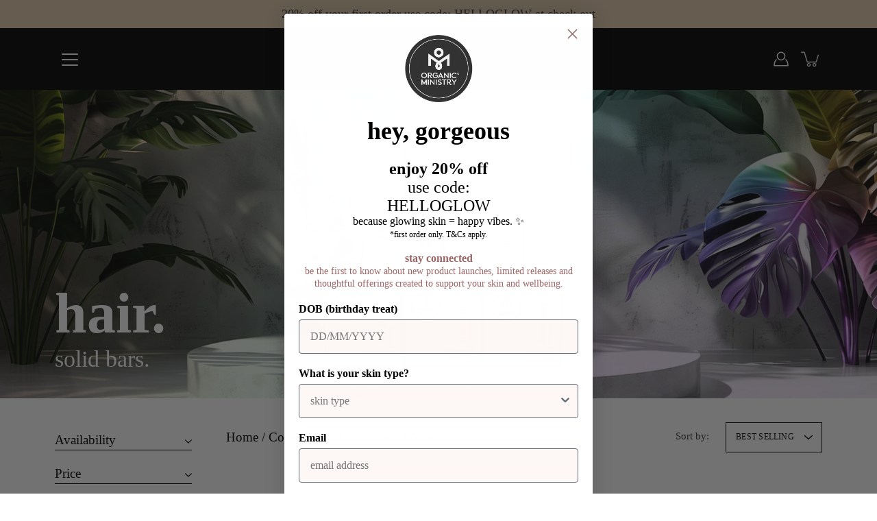

--- FILE ---
content_type: text/css
request_url: https://www.organicministry.com.au/cdn/shop/t/2/assets/custom.css?v=176303284921131137261708315440
body_size: 1864
content:
/** Shopify CDN: Minification failed

Line 13:14 Expected ")" to end URL token
Line 20:14 Expected ")" to end URL token
Line 27:14 Expected ")" to end URL token
Line 34:14 Expected ")" to end URL token

**/
@font-face {
  font-family: 'Noe Text';
  font-style: normal;
  font-weight: normal;
  src: url({{ 'Noe-Text-Book.woff2' | asset_url }}) format('woff2');
}

@font-face {
  font-family: 'Noe Text';
  font-style: normal;
  font-weight: bold;
  src: url({{ 'Noe-Text-Semibold.woff2' | asset_url }}) format('woff2');
}

@font-face {
  font-family: 'Noe Text';
  font-style: normal;
  font-weight: 400;
  src: url({{ 'Noe-Text-Thin.woff2' | asset_url }}) format('woff2');
}

@font-face {
  font-family: 'Noe Text';
  font-style: italic;
  font-weight: 400;
  src: url({{ 'Noe-Text-ThinItalic.woff2' | asset_url }}) format('woff2');
}

:root {
  
  ---heading-font-family: 'Noe Text', serif;
  ---body-font-family: 'Noe Text', serif;
  
  ---font-adjust-body: 1.1;
  
}
    
.rte,
.p, p {font-size:calc(1.075rem*var(---font-adjust-body)); line-height:1.5;}

.collection__filter-title,
.breadcrumbs {font-size:calc(1.075rem*var(---font-adjust-body)); line-height:1;}

.site-header {height:90px; background:black; color:white;}
.site-header a {color:white;}

.menu {text-transform:lowercase;}

.menu-item:last-child a {font-weight:300; font-style:italic;}

.menu-item__link {---color-text:white;}

.nav-standard .menu-item {font-size:calc(1rem*var(---font-adjust-body));}

.menuToggle .diamond-bar {background-color:transparent;}
.icon-menu .icon-bar {---color-text:white;}

.nav-search-input::placeholder {text-transform:lowercase;}

.button {text-transform:lowercase;}

.hero .button {background:black; text-transform:uppercase;}
  
.hero-slide--top-left {justify-content:flex-start;}
.hero-slide--top-left .slide-inner {text-align:left;}
.hero-slide--top-left .slide-inner .row {justify-content:flex-start; align-items:flex-start;}
  
.hero-slide--top-right {justify-content:flex-start;}
.hero-slide--top-right .slide-inner {text-align:right;}
.hero-slide--top-right .slide-inner .row {justify-content:flex-end; align-items:flex-start;}
  
.hero-slide--top-center {justify-content:flex-start;}
.hero-slide--top-center .slide-inner {text-align:center;}
.hero-slide--top-center .slide-inner .row {justify-content:center; align-items:flex-start;}
  
.hero-slide--bottom-center {justify-content:flex-end;}
.hero-slide--bottom-center .slide-inner {text-align:center;}
.hero-slide--bottom-center .slide-inner .row {justify-content:center; align-items:flex-end;}
  
  
@media screen and (max-width: 767px) {
  .hero-slide--bottom-center .slide-inner .row {align-items:center;}
}
  
.hero-slide--bottom-center .slide-content,
.hero-slide--bottom-center .slide-content {
  margin-bottom: 50px;
}
  
@media screen and (max-width: 767px) {
  .hero-slide--bottom-center .slide-content {margin-bottom:0;}
}
 
.home-shop-now-button {text-align:center;}
.home-shop-now-button a {background:black; border:0; text-transform:uppercase;}
  
@media screen and (min-width: 768px) {
  .home-shop-now-button {display:none;} 
}
  
/* Change slide content display on mobile */
@media screen and (max-width: 767px) {
  .hero-slide .slide-content {display:none;}
  .hero-slide .slide-text {display:none !important;}
  .hero-slide .slide-inner {text-align:right;}
  .hero-slide .slide-inner .row {justify-content:flex-end; align-items:flex-end;}
  
}

.shopify-section--rich-text .button {background:#d9b5b5; border:0;}
      
.shopify-payment-button__button {background:black !important; border:0 !important; text-transform:uppercase;}
.shopify-payment-button__button[disabled] {background:rgba( 0,0,0, .8 ) !important;}

.cart__table {text-transform:lowercase;}

.checkout-buttons .button {height:auto; text-transform:lowercase;}

.page-title h1,      
.page-title__heading,
h2.rich__heading,
.feature-text h2,
.contact-form label,
.size--heading-1 {text-transform:lowercase; font-weight:bold;}

.page-title h1,      
.page-title__heading,
h2.rich__heading,
.feature-text h2,
.size--heading-1 {display:inline-block; width:auto; margin-bottom:0;}
.page-title .accent-line {width:100%; margin-top:20px; text-align:center;}
  
.banner .page-title__heading {font-size:calc(5.025rem*var(---font-adjust-heading)); line-height:1.2;}
.banner .page-title__text {font-size:calc(2.025rem*var(---font-adjust-heading)); line-height:1;}
  
.template-collection .banner .page-title h1,
.template-page .banner .page-title h1 {margin-bottom:0;}

@media (max-width:768px){
  .banner .page-title {---font-adjust-heading:.75;}
}

@media (max-width:480px){
  .banner .page-title {---font-adjust-heading:.5;}
}
  
.size--heading-1 {text-align:center;}
  
.subheading-text {font-size:calc(1.075rem*var(---font-adjust-body)); line-height:normal;}

.collection-list h1 {text-transform:lowercase; font-weight:bold;}
.collection-list .button {text-transform:lowercase;}

.collection-block__info {z-index:2; padding:30px;}
.collection-block__info .button {background:#dAb6b6;}
.collection-block__info .button::after {content:'.';}
.collection-block__title {text-transform:lowercase; font-size:calc(1.875rem*var(---font-adjust-heading)); line-height:1.3;}

.faq-list__item-question {font-weight:bold;}

.testimonials h2 {font-weight:bold;}
  
.testimonial__blockquote-quotes {/*width:57px; height:35.5px;*/width:114px; height:71px;}

.product {position:relative; z-index:1;}
  
.product__form-submit,
.product__title,
.product-block__title,
.product-status-flag {text-transform:lowercase; font-weight:bold;}
  
  
.pro-contact-link:hover {text-decoration:underline;}

.variant-wrapper {font-size:calc(1.075rem*var(---font-adjust-body)); line-height:1em;}
.variant-label {font-weight:600; text-transform:lowercase;}
.variant__button-label {display:flex; align-items:center; padding:9px 0; border:0; box-shadow:none; font-size:calc(1.075rem*var(---font-adjust-body)); line-height:1em;}
.variant__button-label:hover {box-shadow:none;}
.variant__button-label.active {font-weight:bold;}
.variant-field:not(:first-child) {margin-left:30px;}
input[type=radio].variant-input {opacity:1; width:auto; height:auto; margin-right:5px; -webkit-appearance:auto; -moz-appearance:auto;}

.template-product .faq-section {margin-top:0;}
.template-product .faq-section .faq-list__item-question {text-transform:lowercase;}
.template-product .faq-section .faq-list__item-answer {white-space:pre-wrap;}

.product__description .sections {margin-top:20px;}
.product__description .sections .section {position:relative; padding:15px 0; border-bottom:2px solid black;}
.product__description .sections .section:first-child {border-top:2px solid black;}
.product__description .sections .section h3 {margin:0 0 10px 0; font-size:calc(1rem*var(---font-adjust-body)); font-weight:bold; text-transform:lowercase;}
.product__description .sections .section p {margin:0;}

.expand-full-ingredients svg {position:absolute; top:15px; right:0; width:20px; height:20px; padding:4px; border:2px solid black; border-radius:50%; cursor:pointer;}
.full-ingredients {/* transition:opacity .2s; */ position:fixed; z-index:1000; left:0; top:0; width:100%; height:100%; display:flex; align-items:center; justify-content:center; padding:30px; background:rgba( 0,0,0, .2 );}
.full-ingredients .inner {overflow:auto; width:100%; height:100%; max-width:600px; max-height:400px; padding:30px; background:white; border:2px solid black;}
.full-ingredients:not(.visible) {display:none; pointer-events:none;}
.full-ingredients p {white-space:pre-wrap;}

@media ( min-width:769px ){
  .template-product .faq-section {grid-column:span 2;}
}

@media ( max-width:768px ){
  .template-product .faq-section {margin-top:30px;}
  .full-ingredients .inner {overflow:auto;}
}

@media screen and (min-width: 1280px){
  .product__container {gap:60px;}
}
  
  @media ( max-width:1280px ){
    .collection__filters {margin-bottom:20px; padding-top:10px;}
  }

.icons-row__image,
.icons-row__image img {width:75px; height:75px;}

.megamenu-wrapper {background:black; color:white;}
.megamenu-wrapper a {color:white;}
.megamenu__image h4 {font-style:italic; font-weight:300; text-transform:lowercase;}
.megamenu__image h4 span {background:black;}
.megamenu__image h4:before {background:white;}
  
  
.megamenu__image-carousel {position:relative;}
.megamenu__image-bg {position:absolute; top:0; left:0; transition:opacity 1.5s;}
.megamenu__image-bg.visible {position:relative;}
.megamenu__image-bg:not(.visible) {opacity:0;}

.menu-item--meganav .submenu-item {width:20%;}
  
.menu-item--meganav .submenu-item a {---color-text:white;}
  
.stockists-section .faq-list__item-question {text-transform:lowercase;}

article {margin:50px 0;}

.article--featured .article__title {font-weight:bold;}

.post__tags__tag {text-transform:lowercase; color:#b17368}
.post__tags__tag::after {content:'.';}

footer .social {margin-top:30px; text-align:right;}
footer .social a:not(:last-child) {margin-right:10px;}
footer .social a svg {width:20px; height:20px;}

.site-footer .footer__inner {padding-top:60px; padding-bottom:60px;}

footer .footer__block__text {font-weight:200;}

.payment-icons__item[data-type="jcb"] {display:none;}
.payment-icons__item[data-type="afterpay"] .payment-icon {width:auto;}

.sign-up-submit svg.icon-arrow {transform:rotate(-90deg);}
  
.sign-up-form label.privacy {margin-top:8px; text-transform:none; font-weight:normal; font-size:80%; line-height:1.4em; color:rgba( 0,0,0, .5 );}
.sign-up-form label.privacy input {margin-right:5px;}
.sign-up-form label.privacy a {text-decoration:underline;}
.sign-up-form label.privacy a:hover {text-decoration:none;}
footer .sign-up-form label.privacy {color:rgba( 255,255,255, .5 );}
  
footer .sign-up-input::placeholder {color:white; font-style:italic; font-weight:300; text-transform:lowercase;}

footer .looking-for-the-salon {display:flex; align-items:center; justify-content:space-between; gap:20px; margin-top:60px;}
footer .looking-for-the-salon a {color:white; font-weight:300; text-decoration:none; text-transform:lowercase;}
footer .looking-for-the-salon img {width:75px;}
  
@media (max-width:380px){
  footer .looking-for-the-salon {flex-direction:column; gap:30px; margin-top:30px;}
}
  
#om-stockists-australia .page-title h1 {text-transform:none;}
  
#faq-39-s .page-title h1 {text-transform:none;}
#faq-39-s .page-title__heading {text-align:left; text-transform:none; font-size:calc(1rem*var(---font-adjust-heading)); line-height:1.32; color:#a0736e;}
#faq-39-s .page-title {margin-bottom:20px;}
  
.popup .popup__heading {margin:0; text-align:center; font-weight:bold;}
.popup .popup__column {align-items:flex-start;}
.popup .contact-form {margin-top:20px;}
.popup .accent-line {margin:15px auto;}
.popup p {text-align:center;}
.popup input.sign-up-input {---color-text:black; border-color:#a0736e;}
.popup button.sign-up-submit {border-color:#a0736e; color:#a0736e;}
.popup input.sign-up-input::placeholder {font-style:italic; font-weight:300; text-transform:lowercase;}

.shopify-section--glossary {position:relative; z-index:1000;}

.ingredient-glossary {columns:3; max-width:900px; margin:auto;}
.ingredient-glossary li {padding:2px 0; break-inside:avoid;}
.ingredient-glossary li.empty {}
.ingredient-glossary li.empty:not(.visible) {display:none;}
.ingredient-glossary a.title:hover {text-decoration:underline;}
.ingredient-glossary .details h3 {margin-bottom:20px; font-weight:bold;}
.ingredient-glossary .details .inner {overflow:auto;}

.glossary-section p.empty {}
.glossary-section p.empty:not(.visible) {display:none;}

.glossary-search {display:flex; align-items:center; justify-content:space-between; gap:20px; width:100%; max-width:600px; margin:0 auto 30px auto; padding:0 16px 0 0; background:rgba( 0,0,0, .05 );}
.glossary-search input {width:100%; padding:16px; background:none; font-size:18px; line-height:1.2em;}
.glossary-search button {margin:0; padding:5px 20px; background:rgba( 0,0,0, .05 ); border:0; color:black; font-size:14px; line-height:1.2em; text-transform:lowercase;}

@media (max-width:900px){
  .ingredient-glossary {columns:2;}
}

@media (max-width:600px){
  .ingredient-glossary {columns:1;}
}

.sign-up-confirmation {position:fixed; z-index:1001; top:0; display:block; width:100%; margin:0; padding:10px 30px; background:white; text-align:center;}

.contact-form input.sign-up-input-name {height:45px; margin-bottom:10px;}
.contact-form input.sign-up-input-name::placeholder {color:rgba( 255,255,255, .5 );}

--- FILE ---
content_type: text/javascript
request_url: https://www.organicministry.com.au/cdn/shop/t/2/assets/theme.js?v=122285001676057204721753772689
body_size: 33553
content:
/*
* @license
* Modular Theme (c) Invisible Themes
*
* The contents of this file should not be modified.
* add any minor changes to assets/custom.js
*
*/
!function(t,e,i,s,o,n,r,a,l){"use strict";function c(t){t.querySelectorAll(".form-field").forEach((t=>{const e=t.querySelector("label"),i=t.querySelector("input, textarea");e&&i&&(i.addEventListener("keyup",(t=>{""!==t.target.value?e.classList.add("label--float"):e.classList.remove("label--float")})),i.value&&i.value.length&&e.classList.add("label--float"))}))}function d(){const t={};return t.windowHeight=window.innerHeight,t.announcementHeight=u('[data-section-type*="announcement"]'),t.footerHeight=u('[data-section-type*="footer"]'),t.headerHeight=u("[data-header-height].header--has-scrolled")||60,t.headerInitialHeight=u("[data-header-height]:not(.header--has-scrolled)"),t}function h(){const{windowHeight:t,announcementHeight:e,headerHeight:i,footerHeight:s}=d();document.documentElement.style.setProperty("--announcement-height",`${e}px`),document.documentElement.style.setProperty("--header-height",`${i}px`),document.documentElement.style.setProperty("--footer-height",`${s}px`),document.documentElement.style.setProperty("--content-full",t-i+"px"),document.documentElement.style.setProperty("--content-min",t-i-s+"px")}function u(t){const e=document.querySelector(t);return e?e.clientHeight:0}window.theme=window.theme||{},window.theme.sizes={mobile:550,small:767,large:1023,widescreen:1279},window.theme.keyboardKeys={TAB:9,ENTER:13,ESCAPE:27,SPACE:32,LEFTARROW:37,RIGHTARROW:39},window.theme.dimensions={headerScrolled:60},window.theme.loadedSPR=!1,window.theme.focusable='button, [href], input, select, textarea, [tabindex]:not([tabindex="-1"])';const p=t=>{const e=getComputedStyle(t);let i=t.offsetHeight;return i+=parseInt(e.marginTop)+parseInt(e.marginBottom),i},m="[data-banner-container]",f="[data-banner-content]";function y(t){const e=t.querySelectorAll(m);e&&e.forEach((t=>{const e=t.querySelector(f);e&&(t.style.minHeight=`${p(e)}px`,document.addEventListener("theme:resize",(()=>{t.style.minHeight=`${p(e)}px`})))}))}function v(t,e){let i;return function(){if(t){const s=()=>t.apply(this,arguments);clearTimeout(i),i=setTimeout(s,e)}}}let g=window.pageYOffset,b=null,w=null,E=null,L=null,S=0;function k(e){t.disableBodyScroll(e.detail,{allowTouchMove:t=>"TEXTAREA"===t.tagName}),document.documentElement.setAttribute("data-scroll-locked","")}function q(){if(S=setTimeout((()=>{document.body.removeAttribute("data-drawer-closing")}),20),document.body.hasAttribute("data-drawer-closing"))return document.body.removeAttribute("data-drawer-closing"),void(S&&clearTimeout(S));document.body.setAttribute("data-drawer-closing",""),document.documentElement.removeAttribute("data-scroll-locked"),t.clearAllBodyScrollLocks()}document.addEventListener("touchstart",(function t(){window.theme.touched=!0,document.removeEventListener("touchstart",t,{passive:!0}),document.documentElement.className=document.documentElement.className.replace("no-touch","touch"),document.dispatchEvent(new CustomEvent("theme:touch",{bubbles:!0}))}),{passive:!0});const A={};function T(t={}){if(t.type||(t.type="json"),t.url)return A[t.url]?A[t.url]:function(t,e){const i=new Promise(((i,s)=>{"text"===e?fetch(t).then((t=>t.text())).then((t=>{i(t)})).catch((t=>{s(t)})):function(t,e,i){let s=document.getElementsByTagName("head")[0],o=!1,n=document.createElement("script");n.src=t,n.onload=n.onreadystatechange=function(){o||this.readyState&&"loaded"!=this.readyState&&"complete"!=this.readyState?i():(o=!0,e())},s.appendChild(n)}(t,(function(){i()}),(function(){s()}))}));return A[t]=i,i}(t.url,t.type);if(t.json)return A[t.json]?Promise.resolve(A[t.json]):window.fetch(t.json).then((t=>t.json())).then((e=>(A[t.json]=e,e)));if(t.name){const e="".concat(t.name,t.version);return A[e]?A[e]:function(t){const e="".concat(t.name,t.version),i=new Promise(((e,i)=>{try{window.Shopify.loadFeatures([{name:t.name,version:t.version,onLoad:t=>{!function(t,e,i){i?e(i):t()}(e,i,t)}}])}catch(t){i(t)}}));return A[e]=i,i}(t)}return Promise.reject()}window.isYoutubeAPILoaded=!1;const C=".pswp",x=".pswp__custom-close",_="iframe",P=".pswp__custom-iframe",I=".pswp__thumbs",M="data-pswp-option-classes",z="data-video-type",H="data-disable-sound",F="data-video-id",$="is-current",B="pswp--custom-loader",W="pswp--custom-opening",O="pswp__loader",D="loaded",N=`<div class="${O}"><div class="loader pswp__loader-line"><div class="loader-indeterminate"></div></div></div>`,V=[],R=(t,e,i)=>{const s={height:"720",width:"1280",events:{onReady:function(t){t.target.getIframe().setAttribute("tabindex","-1"),i?t.target.mute():t.target.unMute(),t.target.playVideo()},onStateChange:function(t){0==t.data&&t.target.playVideo(),1==t.data&&t.target.getIframe().parentElement&&t.target.getIframe().parentElement.classList.add(D)}}},o=Object.assign({},s);o.videoId=e,e.length&&(V[t]=new YT.Player(t,o))},j=(t,e="")=>{const i=document.querySelectorAll(C)[0];if(i.classList.add(W),i.classList.contains(B)&&""!==e&&e.mainClass){i.setAttribute(M,e.mainClass);let t=document.createElement("div");t.innerHTML=N,t=t.firstChild,i.appendChild(t)}else i.setAttribute(M,"");return T({url:window.theme.assets.photoswipe}).then((()=>{const s=window.themePhotoswipe.PhotoSwipe.default,o=window.themePhotoswipe.PhotoSwipeUI.default,n=i.querySelector(I);i.classList.contains(B)&&i.classList.remove(B),i.classList.remove(W);let r={history:!1,focus:!1,mainClass:""};""!==e&&(r=e);const a=new s(i,o,t,r);a.init();const l=i.querySelector(P);if(l){const t=l.getAttribute(z),e=l.getAttribute(F),i="true"===l.getAttribute(H),s=l.id;"youtube"==t?window.isYoutubeAPILoaded?R(s,e,i):(window.loadYoutubeAPI(),document.body.addEventListener("youtubeAPIReady",(()=>R(s,e,i)))):"vimeo"==t&&((t,e,i)=>{let s="";const o={url:"https://vimeo.com/"+t,background:!1,muted:i,autoplay:!0};for(let t in o)s+=encodeURIComponent(t)+"="+encodeURIComponent(o[t])+"&";fetch(`https://vimeo.com/api/oembed.json?${s}`).then((t=>t.json())).then((function(t){e.innerHTML=t.html,setTimeout((function(){e.parentElement.classList.add(D)}),1e3)})).catch((function(t){console.log("error: ",t)}))})(e,l,i)}const c=i.querySelector(x);if(c&&c.addEventListener("click",(function(){a.close()})),a.listen("close",(function(){const t=i.querySelector(_);if(t&&(t.setAttribute("src",""),t.parentNode.removeChild(t)),n&&n.firstChild)for(;n.firstChild;)n.removeChild(n.firstChild);i.setAttribute(M,"");const e=i.querySelector(`.${O}`);e&&i.removeChild(e)})),n&&n.firstChild){const t=t=>{t.stopPropagation()};n.addEventListener("wheel",t),n.addEventListener("mousewheel",t),n.addEventListener("DOMMouseScroll",t);const e=i.querySelectorAll(`${I} > *`);e.forEach(((t,e)=>{t.addEventListener("click",(function(t){t.preventDefault(),this.parentElement.querySelector(`.${$}`).classList.remove($),this.classList.add($),a.goTo(e)}))}));const s=()=>{const t=i.querySelector(`${I} > .${$}`);t&&t.classList.remove($);const s=e[a.getCurrentIndex()],o=n.scrollLeft+n.offsetWidth,r=s.offsetLeft,l=r+s.offsetWidth;if(s.classList.add($),o<=l||o>r){const t=parseInt(window.getComputedStyle(s).marginLeft);n.scrollTo({top:0,left:r-t,behavior:"smooth"})}};a.listen("imageLoadComplete",s),a.listen("beforeChange",s)}})).catch((t=>console.error(t)))};function U(t){const e=t.querySelectorAll("[data-aria-toggle]");e.length&&e.forEach((t=>{t.addEventListener("click",(function(t){t.preventDefault();const e=t.currentTarget;e.setAttribute("aria-expanded","false"==e.getAttribute("aria-expanded")?"true":"false");const i=e.getAttribute("aria-controls");document.querySelector(`#${i}`).classList.toggle("expanding"),setTimeout((function(){document.querySelector(`#${i}`).classList.toggle("expanded")}),40)}))}))}function Q(t){const e=t.querySelectorAll("[data-video-popup]");e.length&&e.forEach((t=>{t.addEventListener("click",(function(e){const i=t.getAttribute("data-video-popup");if(""!==i.trim()){e.preventDefault();j([{html:i}])}}))}))}window.addEventListener("resize",v((function(){document.dispatchEvent(new CustomEvent("theme:resize",{bubbles:!0}))}),50)),function(){let t;window.addEventListener("scroll",(function(){t&&window.cancelAnimationFrame(t),t=window.requestAnimationFrame((function(){!function(){const t=window.pageYOffset;t>g?(w=!0,b=!1):t<g?(w=!1,b=!0):(b=null,w=null),g=t,document.dispatchEvent(new CustomEvent("theme:scroll",{detail:{up:b,down:w,position:t},bubbles:!1})),b&&!E&&document.dispatchEvent(new CustomEvent("theme:scroll:up",{detail:{position:t},bubbles:!1})),w&&!L&&document.dispatchEvent(new CustomEvent("theme:scroll:down",{detail:{position:t},bubbles:!1})),L=w,E=b}()}))}),{passive:!0}),window.addEventListener("theme:scroll:lock",k),window.addEventListener("theme:scroll:unlock",q)}(),document.addEventListener("lazyloaded",(function(t){const e=t.target.parentNode;e.classList.contains("lazy-image")&&(e.style.backgroundImage="none")})),function(){const{windowHeight:t,announcementHeight:e,headerInitialHeight:i,headerHeight:s,footerHeight:o}=d();document.documentElement.style.setProperty("--announcement-height",`${e}px`),document.documentElement.style.setProperty("--header-height",`${s}px`),document.documentElement.style.setProperty("--header-initial-height",`${i}px`),document.documentElement.style.setProperty("--footer-height",`${o}px`),document.documentElement.style.setProperty("--content-full",t-s+"px"),document.documentElement.style.setProperty("--content-min",t-s-o+"px"),document.documentElement.style.setProperty("--scrollbar-width",`${function(){const t=document.createElement("div");t.style.visibility="hidden",t.style.overflow="scroll",t.style.msOverflowStyle="scrollbar",document.body.appendChild(t);const e=document.createElement("div");t.appendChild(e);const i=t.offsetWidth-e.offsetWidth;return t.parentNode.removeChild(t),i}()}px`)}(),window.addEventListener("load",(()=>{document.addEventListener("theme:resize",h),c(document),y(document),Q(document),U(document)})),document.addEventListener("shopify:section:load",(t=>{const e=t.target;c(e),y(e),Q(e),U(document),document.dispatchEvent(new CustomEvent("theme:header:update",{bubbles:!0}))})),document.addEventListener("shopify:section:reorder",(()=>{document.dispatchEvent(new CustomEvent("theme:header:update",{bubbles:!0}))})),document.addEventListener("shopify:section:unload",(()=>{setTimeout((()=>{document.dispatchEvent(new CustomEvent("theme:header:update",{bubbles:!0}))}),200)})),function(){function t(t){var e=window.innerWidth||document.documentElement.clientWidth,i=window.innerHeight||document.documentElement.clientHeight,s=t.getBoundingClientRect();return s.top>=0&&s.bottom<=i&&s.left>=0&&s.right<=e}function e(t){var e=window.innerWidth||document.documentElement.clientWidth,i=window.innerHeight||document.documentElement.clientHeight,s=t.getBoundingClientRect(),o=s.left>=0&&s.left<=e||s.right>=0&&s.right<=e,n=s.top>=0&&s.top<=i||s.bottom>=0&&s.bottom<=i;return o&&n}window.visibilityHelper={isElementTotallyVisible:t,isElementPartiallyVisible:e,inViewportPartially:function(t,i){function s(){var s=e(t);s!=o&&(o=s,"function"==typeof i&&i(s,t))}var o=e(t);window.addEventListener("load",s),window.addEventListener("resize",s),window.addEventListener("scroll",s)},inViewportTotally:function(e,i){function s(){var s=t(e);s!=o&&(o=s,"function"==typeof i&&i(s,e))}var o=t(e);window.addEventListener("load",s),window.addEventListener("resize",s),window.addEventListener("scroll",s)}}}();const K=(t,e=!1,i="block")=>{t&&(e?t.style.removeProperty("display"):t.style.display=i)},X="[data-api-content]",Y="[data-product-template]";function J(t,e){e=e||{};var i=t.tabIndex;t.tabIndex=-1,t.dataset.tabIndex=i,t.focus(),void 0!==e.className&&t.classList.add(e.className),t.addEventListener("blur",(function s(o){o.target.removeEventListener(o.type,s),t.tabIndex=i,delete t.dataset.tabIndex,void 0!==e.className&&t.classList.remove(e.className)}))}function G(t){return Array.prototype.slice.call(t.querySelectorAll("[tabindex],[draggable],a[href],area,button:enabled,input:not([type=hidden]):enabled,object,select:enabled,textarea:enabled")).filter((function(t){return!!(t.offsetWidth||t.offsetHeight||t.getClientRects().length)}))}Shopify.Products=function(){const t={howManyToShow:4,howManyToStoreInMemory:10,wrapperId:"RecentlyViewed",onComplete:null};let e=[],i=null,s=null;const o={configuration:{expires:90,path:"/",domain:window.location.hostname},name:"shopify_recently_viewed",write:function(t){const e=t.join(" ");document.cookie=`${this.name}=${e}; expires=${this.configuration.expires}; path=${this.configuration.path}; domain=${this.configuration.domain}`},read:function(){let t=[],e=null;const i=document.querySelector(Y);if(-1!==document.cookie.indexOf("; ")&&document.cookie.split("; ").find((t=>t.startsWith(this.name)))&&(e=document.cookie.split("; ").find((t=>t.startsWith(this.name))).split("=")[1]),null!==e&&(t=e.split(" ")),i){const e=i.getAttribute("data-product-handle");if(-1!=t.indexOf(e)){const i=t.indexOf(e);t.splice(i,1)}}return t},destroy:function(){document.cookie=`${this.name}=null; expires=${this.configuration.expires}; path=${this.configuration.path}; domain=${this.configuration.domain}`},remove:function(t){const e=this.read(),i=e.indexOf(t);-1!==i&&(e.splice(i,1),this.write(e))}},n=r=>{e.length&&r<t.howManyToShow?fetch("/products/"+e[0]+"?section_id=api-product-grid-item").then((t=>t.text())).then((t=>{const s=document.createElement("div");s.innerHTML=t,i.innerHTML+=s.querySelector(X).innerHTML,e.shift(),r++,n(r)})).catch((()=>{o.remove(e[0]),e.shift(),n(r)})):(()=>{K(i,!0);const e=o.read().length;if(Shopify.recentlyViewed&&s&&e&&e<s&&i.children.length){let t=[],e=[],s=0;for(const i in Shopify.recentlyViewed){s+=1;const n=Shopify.recentlyViewed[i].split(" "),r=parseInt(i.split("_")[1]);t=[...t,...n],(o.read().length===r||s===Object.keys(Shopify.recentlyViewed).length&&!e.length)&&(e=[...e,...n])}for(let s=0;s<i.children.length;s++){const o=i.children[s];t.length&&o.classList.remove(...t),e.length&&o.classList.add(...e)}}if(t.onComplete)try{t.onComplete()}catch(t){console.log("error: ",t)}})()};return{showRecentlyViewed:function(r){const a=r||{};Object.assign(t,a),e=o.read(),i=document.querySelector(`#${t.wrapperId}`),s=t.howManyToShow,t.howManyToShow=Math.min(e.length,t.howManyToShow),t.howManyToShow&&i&&n(0)},getConfig:function(){return t},clearList:function(){o.destroy()},recordRecentlyViewed:function(e){const i=e||{};Object.assign(t,i);let s=o.read();if(-1!==window.location.pathname.indexOf("/products/")){const e=decodeURIComponent(window.location.pathname).match(/\/products\/([a-z0-9\-]|[\u3000-\u303F]|[\u3040-\u309F]|[\u30A0-\u30FF]|[\uFF00-\uFFEF]|[\u4E00-\u9FAF]|[\u2605-\u2606]|[\u2190-\u2195]|[\u203B]|[\w\u0430-\u044f]|[\u0400-\u04FF]|[\u0900-\u097F]|[\u0590-\u05FF\u200f\u200e]|[\u0621-\u064A\u0660-\u0669 ])+/)[0].split("/products/")[1],i=s.indexOf(e);-1===i?(s.unshift(e),s=s.splice(0,t.howManyToStoreInMemory)):(s.splice(i,1),s.unshift(e)),o.write(s)}},hasProducts:o.read().length>0}}();var Z={};function tt(){document.removeEventListener("focusin",Z.focusin),document.removeEventListener("focusout",Z.focusout),document.removeEventListener("keydown",Z.keydown)}var et=Object.freeze({__proto__:null,forceFocus:J,focusHash:function(t){t=t||{};var e=window.location.hash,i=document.getElementById(e.slice(1));if(i&&t.ignore&&i.matches(t.ignore))return!1;e&&i&&J(i,t)},bindInPageLinks:function(t){return t=t||{},Array.prototype.slice.call(document.querySelectorAll('a[href^="#"]')).filter((function(e){if("#"===e.hash||""===e.hash)return!1;if(t.ignore&&e.matches(t.ignore))return!1;if(i=e.hash.substr(1),null===document.getElementById(i))return!1;var i,s=document.querySelector(e.hash);return!!s&&(e.addEventListener("click",(function(){J(s,t)})),!0)}))},focusable:G,trapFocus:function(t,e){e=e||{};var i=G(t),s=e.elementToFocus||t,o=i[0],n=i[i.length-1];tt(),Z.focusin=function(e){t===e.target||t.contains(e.target)||o.focus(),e.target!==t&&e.target!==n&&e.target!==o||document.addEventListener("keydown",Z.keydown)},Z.focusout=function(){document.removeEventListener("keydown",Z.keydown)},Z.keydown=function(e){9===e.keyCode&&(e.target!==n||e.shiftKey||(e.preventDefault(),o.focus()),e.target!==t&&e.target!==o||!e.shiftKey||(e.preventDefault(),n.focus()))},document.addEventListener("focusout",Z.focusout),document.addEventListener("focusin",Z.focusin),J(s,e)},removeTrapFocus:tt,accessibleLinks:function(t,e){if("string"!=typeof t)throw new TypeError(t+" is not a String.");if(0!==(t=document.querySelectorAll(t)).length){(e=e||{}).messages=e.messages||{};var i={newWindow:e.messages.newWindow||"Opens in a new window.",external:e.messages.external||"Opens external website.",newWindowExternal:e.messages.newWindowExternal||"Opens external website in a new window."},s=e.prefix||"a11y",o={newWindow:s+"-new-window-message",external:s+"-external-message",newWindowExternal:s+"-new-window-external-message"};t.forEach((function(t){var e=t.getAttribute("target"),i=t.getAttribute("rel"),s=function(t){return t.hostname!==window.location.hostname}(t),n="_blank"===e,r=null===i||-1===i.indexOf("noopener");if(n&&r){var a=null===i?"noopener":i+" noopener";t.setAttribute("rel",a)}s&&n?t.setAttribute("aria-describedby",o.newWindowExternal):s?t.setAttribute("aria-describedby",o.external):n&&t.setAttribute("aria-describedby",o.newWindow)})),function(t){var e=document.createElement("ul"),i=Object.keys(t).reduce((function(e,i){return e+"<li id="+o[i]+">"+t[i]+"</li>"}),"");e.setAttribute("hidden",!0),e.innerHTML=i,document.body.appendChild(e)}(i)}}});const it=(t,e=500)=>{t.style.transitionProperty="all",t.style.transitionDuration=e+"ms",t.style.boxSizing="border-box",t.style.height=t.offsetHeight+"px",t.offsetHeight,t.style.overflow="hidden",t.style.height=0,t.style.paddingTop=0,t.style.paddingBottom=0,t.style.marginTop=0,t.style.marginBottom=0,window.setTimeout((()=>{t.style.display="none",t.style.removeProperty("height"),t.style.removeProperty("padding-top"),t.style.removeProperty("padding-bottom"),t.style.removeProperty("margin-top"),t.style.removeProperty("margin-bottom"),t.style.removeProperty("overflow"),t.style.removeProperty("transition-duration"),t.style.removeProperty("transition-property")}),e)},st=(t,e=500,i=!0)=>{let s=window.getComputedStyle(t).display;if(i&&"none"!==s)return;t.style.removeProperty("display"),"none"===s&&(s="block"),t.style.display=s;let o=t.offsetHeight;t.style.overflow="hidden",t.style.height=0,t.style.paddingTop=0,t.style.paddingBottom=0,t.style.marginTop=0,t.style.marginBottom=0,t.offsetHeight,t.style.boxSizing="border-box",t.style.transitionProperty="all",t.style.transitionDuration=e+"ms",t.style.height=o+"px",t.style.removeProperty("padding-top"),t.style.removeProperty("padding-bottom"),t.style.removeProperty("margin-top"),t.style.removeProperty("margin-bottom"),window.setTimeout((()=>{t.style.removeProperty("height"),t.style.removeProperty("overflow"),t.style.removeProperty("transition-duration"),t.style.removeProperty("transition-property")}),e)};function ot(t){this.status=t.status||null,this.headers=t.headers||null,this.json=t.json||null,this.body=t.body||null}ot.prototype=Error.prototype;const nt={quantityHolder:"[data-quantity-holder]",quantityField:"[data-quantity-field]",quantityButton:"[data-quantity-button]",quantityMinusButton:"[data-quantity-minus]",quantityPlusButton:"[data-quantity-plus]",quantityReadOnly:"read-only",isDisabled:"is-disabled"};class rt{constructor(t,e=!1){this.holder=t,this.quantityUpdateCart=e}init(){this.settings=nt,this.quantity=this.holder.querySelector(this.settings.quantityHolder),this.field=this.quantity.querySelector(this.settings.quantityField),this.buttons=this.quantity.querySelectorAll(this.settings.quantityButton),this.increaseButton=this.quantity.querySelector(this.settings.quantityPlusButton),this.quantityValue=Number(this.field.value||0),this.cartItemID=this.field.getAttribute("data-id"),this.maxValue=Number(this.field.getAttribute("max"))>0?Number(this.field.getAttribute("max")):null,this.minValue=Number(this.field.getAttribute("min"))>0?Number(this.field.getAttribute("min")):0,this.disableIncrease=this.disableIncrease.bind(this),this.emptyField=!1,this.updateQuantity=this.updateQuantity.bind(this),this.decrease=this.decrease.bind(this),this.increase=this.increase.bind(this),this.disableIncrease(),this.quantity.classList.contains(this.settings.quantityReadOnly)||(this.changeValueOnClick(),this.changeValueOnInput())}changeValueOnClick(){const t=this;this.buttons.forEach((e=>{e.addEventListener("click",(e=>{e.preventDefault();const i=e.target,s=i.matches(t.settings.quantityMinusButton)||i.closest(t.settings.quantityMinusButton),o=i.matches(t.settings.quantityPlusButton)||i.closest(t.settings.quantityPlusButton);s&&t.decrease(),o&&t.increase(),t.updateQuantity()}))}))}changeValueOnInput(){const t=this;this.field.addEventListener("input",(function(){t.quantityValue=this.value,""===this.value&&(t.emptyField=!0),t.updateQuantity()}),this)}updateQuantity(){this.maxValue<this.quantityValue&&null!==this.maxValue&&(this.quantityValue=this.maxValue),this.minValue>this.quantityValue&&(this.quantityValue=this.minValue),this.field.value=this.quantityValue,this.disableIncrease(),document.dispatchEvent(new CustomEvent("popout:updateValue")),this.quantityUpdateCart&&this.updateCart()}decrease(){this.quantityValue>this.minValue?this.quantityValue--:this.quantityValue=0}increase(){this.quantityValue++}disableIncrease(){this.increaseButton.classList.toggle(this.settings.isDisabled,this.quantityValue>=this.maxValue&&null!==this.maxValue)}updateCart(){const t=new CustomEvent("cart:update",{bubbles:!0,detail:{id:this.cartItemID,quantity:this.quantityValue,valueIsEmpty:this.emptyField}});this.holder.dispatchEvent(t)}}const at={dimensions:{maxSize:100},times:{timeoutAddProduct:1e3,closeDropdownAfter:5e3},classes:{template:"template-cart",hidden:"is-hidden",cartVisible:"cart--is-visible",open:"is-open",focused:"is-focused",visible:"is-visible",loading:"is-loading",disabled:"is-disabled",success:"product__form-submit--success",defaultSuccess:"is-success",cartEmpty:"cartToggle--empty",isAdded:"is-added"},attributes:{expanded:"aria-expanded",disabled:"disabled",dataId:"data-id"},elements:{apiContent:"[data-api-content]",html:"html",button:"button",buttonAddToCart:"[data-add-to-cart]",buttonAddToCartText:"[data-add-to-cart-text]",buttonHolder:"[data-foot-holder]",buttonUpdateCart:"[data-update-cart]",cart:"[data-cart]",cartContainer:"[data-cart-container]",cartTemplate:"[data-cart-template]",cartToggleElement:"[data-cart-toggle]",cartClose:"[data-cart-close]",cartItemRemove:"[data-item-remove]",cartItemsCount:"[data-cart-items-count]",cartTotal:"[data-cart-total]",cartErrors:"[data-cart-errors]",cartCloseError:"[data-cart-error-close]",cartOriginalTotal:"[data-cart-original-total]",cartOriginaTotalPrice:"[data-cart-original-total-price]",cartDiscountsHolder:"[data-cart-discounts-holder]",cartAcceptanceCheckbox:"[data-cart-acceptance-checkbox]",cartButtons:"[data-cart-buttons]",cartButtonsFieldset:"[data-cart-buttons-fieldset]",cartFormError:"[data-cart-error]",cartMessage:"data-cart-message",continueBtn:"[data-continue]",emptyMessage:"[data-empty-message]",errorMessage:"[data-error-message]",freeMessageLimit:"data-limit",input:"input",item:"[data-item]",itemsHolder:"[data-items-holder]",leftToSpend:"[data-left-to-spend]",popover:"[data-popover]",popoverTemplate:"[data-popover-template]",progressBar:"[data-cart-bar-progress]",qty:"[data-quantity-field]",quickAddHolder:"[data-quick-add-holder]"},formatMoney:moneyFormat,cartTotalDiscountsTemplate:"[data-cart-total-discount]"};window.cart=new class{constructor(){"/password"!==window.location.pathname&&this.init()}init(){this.html=document.querySelector(at.elements.html),this.body=document.body,this.defineSelectors(),this.accessibility=et,this.ajaxEnabled=theme.settings.enableAjaxCart,this.popoverTimer="",this.scrollLockTimeout=0,this.cartFocusTimeout=0,this.form=null,this.cartItemsCount=document.querySelector(at.elements.cartItemsCount),this.cartDrawerIsOpen=!1,this.cartDiscounts=0,this.cartLimitErrorIsHidden=!0,this.openCartDrawer=this.openCartDrawer.bind(this),this.closeCartDrawer=this.closeCartDrawer.bind(this),this.toggleCartDrawer=this.toggleCartDrawer.bind(this),this.cartKeyUpEvent=this.cartKeyUpEvent.bind(this),this.ajaxEnabled&&this.eventToggleCart(),this.initDefaultCartEvents(),this.addProductEvent()}renderCart(){this.cartContainer.innerHTML=document.querySelector(at.elements.cartTemplate).innerHTML,this.totalItems=this.items.length,this.defineSelectors(),this.initDefaultCartEvents(),this.getCart()}defineSelectors(){this.cartContainer=document.querySelector(at.elements.cartContainer),this.cartTemplate=document.querySelector(at.elements.cartTemplate),this.popover=document.querySelector(at.elements.popover),this.popoverTemplate=document.querySelector(at.elements.popoverTemplate).innerHTML,this.cart=document.querySelector(at.elements.cart),this.emptyMessage=document.querySelector(at.elements.emptyMessage),this.buttonHolder=document.querySelector(at.elements.buttonHolder),this.itemsHolder=document.querySelector(at.elements.itemsHolder),this.items=document.querySelectorAll(at.elements.item),this.cartToggle=document.querySelector(at.elements.cartToggleElement),this.continueBtns=document.querySelectorAll(at.elements.continueBtn),this.cartTotal=document.querySelector(at.elements.cartTotal),this.cartOriginalTotal=document.querySelector(at.elements.cartOriginalTotal),this.cartOriginaTotalPrice=document.querySelector(at.elements.cartOriginaTotalPrice),this.cartDiscountHolder=document.querySelector(at.elements.cartDiscountsHolder),this.cartTotalDiscountTemplate=document.querySelector(at.cartTotalDiscountsTemplate).innerHTML,this.cartErrorHolder=document.querySelector(at.elements.cartErrors),this.cartClose=document.querySelector(at.elements.cartClose),this.cartCloseErrorMessage=document.querySelector(at.elements.cartCloseError),this.cartAcceptanceCheckbox=document.querySelector(at.elements.cartAcceptanceCheckbox),this.cartMessage=document.querySelector(`[${at.elements.cartMessage}]`),this.progressBar=document.querySelector(at.elements.progressBar),this.leftToSpend=document.querySelector(at.elements.leftToSpend)}initDefaultCartEvents(){this.ajaxEnabled?(this.cartEvents(),this.customEventAddProduct()):this.items.length&&this.noAjaxUpdate(),this.initQuantity(this.ajaxEnabled),this.cartMessage&&(this.cartFreeLimitShipping=Number(this.cartMessage.getAttribute(at.elements.freeMessageLimit)),this.cartBarProgress())}initQuantity(t){this.items=document.querySelectorAll(at.elements.item),this.items.forEach((e=>{new rt(e,!0).init(),t&&this.customEventsHandle(e)}))}noAjaxUpdate(){this.buttonHolder.querySelector(at.elements.buttonUpdateCart).addEventListener("click",(t=>{t.preventDefault(),this.items.forEach((t=>{const e=t.querySelector(`input[${at.attributes.dataId}]`);this.updateCart({id:e.getAttribute(at.attributes.dataId),quantity:e.value})}))}))}customEventsHandle(t){t.addEventListener("cart:update",v((e=>{this.updateCart({id:e.detail.id,quantity:e.detail.quantity},t,e.detail.valueIsEmpty)}),500))}customEventAddProduct(){document.addEventListener("cart:add-item",v((t=>{this.cartToggle.classList.add(at.classes.isAdded),setTimeout((()=>{this.cartToggle.classList.remove(at.classes.isAdded)}),800)}),500))}cartEvents(){const t=document.querySelectorAll(at.elements.cartItemRemove);t&&t.forEach((t=>{t.addEventListener("click",(e=>{e.preventDefault(),e.target.closest(at.elements.item).classList.add(at.classes.loading),this.updateCart({id:t.getAttribute(at.attributes.dataId),quantity:0})}))})),this.cartCloseErrorMessage&&this.cartCloseErrorMessage.addEventListener("click",(t=>{t.preventDefault(),it(this.cartErrorHolder,400)})),this.continueBtns&&this.continueBtns.forEach((t=>{t.addEventListener("click",(t=>{const e=document.referrer,i=window.location.origin+"/",s=(window.innerWidth||document.documentElement.clientWidth||document.body.clientWidth)>theme.sizes.small;t.preventDefault(),!s||window.location.href.indexOf("/cart")>-1?e===i?window.location.href=theme.routes.root_url:history.back(1):this.closeCartDrawer()}))})),this.cartClose&&this.cartClose.addEventListener("click",this.closeCartDrawer),this.cartContainer&&this.cartContainer.addEventListener("keyup",this.cartKeyUpEvent),this.cartAcceptanceCheckbox&&(this.cart.addEventListener("click",(t=>{const e=t.target;(e.matches(at.elements.cartButtons)||e.closest(at.elements.cartButtons))&&this.termsAcceptance(t)})),this.cartAcceptanceCheckbox.addEventListener("change",(t=>this.termsAcceptance(t))),!1===this.cartAcceptanceCheckbox.checked&&this.cart.querySelector(at.elements.cartButtonsFieldset).setAttribute(at.attributes.disabled,!0))}cartKeyUpEvent(t){(t.which||t.keyCode)===theme.keyboardKeys.ESCAPE&&this.cartDrawerIsOpen&&(this.closeCartDrawer(),this.popoverHide())}termsAcceptance(t){const e=!1===this.cartAcceptanceCheckbox.checked,i=this.cart.querySelector(at.elements.cartFormError),s=this.cart.querySelector(at.elements.cartButtonsFieldset);e?(t.preventDefault(),s.setAttribute(at.attributes.disabled,!0),st(i)):(s.removeAttribute(at.attributes.disabled),it(i))}renderPopover(t,s){let o={},n=theme.assets.no_image,r="";const a=e.formatMoney(t.final_price,at.formatMoney),l=t.selling_plan_allocation?t.selling_plan_allocation.selling_plan.name:null;let c="";if(t.unit_price_measurement&&(r=`${e.formatMoney(t.unit_price,at.formatMoney)} `,1!=t.unit_price_measurement.reference_value&&(r+=t.unit_price_measurement.reference_value),r+=t.unit_price_measurement.reference_unit),null!=t.image&&(n=((t,e)=>{let i="";return-1!=t.indexOf("blank.gif")?t:(i+=t.replace("_1x1.","_180x.")+" 180w "+Math.round(180/e)+"h,",i+=t.replace("_1x1.","_240x.")+" 240w "+Math.round(240/e)+"h,",i+=t.replace("_1x1.","_360x.")+" 360w "+Math.round(360/e)+"h,",i+=t.replace("_1x1.","_540x.")+" 540w "+Math.round(540/e)+"h,",i+=t.replace("_1x1.","_720x.")+" 720w "+Math.round(720/e)+"h,",i+=t.replace("_1x1.","_900x.")+" 900w "+Math.round(900/e)+"h,",i+=t.replace("_1x1.","_1080x.")+" 1080w "+Math.round(1080/e)+"h,",i+=t.replace("_1x1.","_1296x.")+" 1296w "+Math.round(1296/e)+"h,",i+=t.replace("_1x1.","_1512x.")+" 1512w "+Math.round(1512/e)+"h,",i+=t.replace("_1x1.","_1728x.")+" 1728w "+Math.round(1728/e)+"h,",i+=t.replace("_1x1.","_1950x.")+" 1950w "+Math.round(1950/e)+"h,",i+=t+" 2048w "+Math.round(2048/e)+"h",i)})(t.image.replace(/(\.[^.]*)$/,"_1x1$1").replace("http:",""),t.featured_image.aspect_ratio)),t.properties)for(const e in t.properties)({}).hasOwnProperty.call(t.properties,e)&&(c+="<p>"+e+": "+t.properties[e]+"</p>");return o={item_count:s,img:n,product_title:t.product_title,variation:!t.product_has_only_default_variant&&t.variant_title,selling_plan_name:l,properties:c,price:t.price,price_formatted:a,unit_price:r},i.render(this.popoverTemplate,o)}popoverShow(t,e){this.popover.innerHTML=this.renderPopover(t,e),this.popover.classList.add(at.classes.visible),clearTimeout(this.popoverTimer),this.popoverTimer=setTimeout((()=>{this.popoverHide()}),at.times.closeDropdownAfter)}popoverHide(){this.popover.classList.remove(at.classes.visible),setTimeout((()=>{this.popover.innerHtml=""}),300)}addProductEvent(){document.addEventListener("click",(t=>{if(t.target.matches(at.elements.buttonAddToCart)){/* Quick fix added by Tom */return false;/**/t.preventDefault();const e=t.target;if(e.hasAttribute(at.attributes.disabled))return;e.setAttribute(at.attributes.disabled,!0),this.form=e.closest("form");const i=this.form.querySelector(at.elements.qty).value;let s=new FormData(this.form);if(s=new URLSearchParams(s).toString(),this.form.querySelector('[type="file"]'))return;this.addToCart(s,null,e,i),document.dispatchEvent(new CustomEvent("cart:add-item",{bubbles:!0,detail:{selector:e}}))}}))}getCart(){fetch("/cart.js").then(this.handleErrors).then((t=>t.json())).then((t=>(this.updateCounter(t.item_count),null!==this.cart&&(this.newTotalItems=t.items.length,this.buildTotalPrice(t),this.subtotal=t.total_price),fetch("/cart?section_id=api-cart-items")))).then((t=>t.text())).then((t=>{this.build(t),this.cartMessage&&this.cartBarProgress()})).catch((t=>console.log(t)))}addToCart(t,e=null,i=null,s=1){fetch("/cart/add.js",{method:"POST",headers:{"X-Requested-With":"XMLHttpRequest","Content-Type":"application/x-www-form-urlencoded"},body:t}).then((t=>t.json())).then((t=>{t.status?null!==e?this.addToCartError(t,e.element,i):this.addToCartError(t,null,i):this.ajaxEnabled?(null!==this.cart?this.getCart():this.renderCart(),i&&(i.classList.remove(at.classes.loading),i.classList.add(at.classes.success)),setTimeout((()=>{null!==i&&(i.removeAttribute(at.attributes.disabled),i.classList.remove(at.classes.success));(window.innerWidth||document.documentElement.clientWidth||document.body.clientWidth)>=theme.sizes.mobile&&this.popoverShow(t,s)}),at.times.timeoutAddProduct)):window.location.href=theme.routes.cart_url})).catch((t=>console.log(t)))}updateCart(t={},e=null,i=!1){let s=null,o=null,n=null,r=t.quantity;null!==e&&e.closest(at.elements.item).classList.add(at.classes.loading),this.items.forEach((t=>{t.classList.add(at.classes.disabled),t.querySelector(at.elements.input).setAttribute(at.attributes.disabled,!0),t.querySelector(at.elements.input).blur(),t.querySelectorAll(at.elements.button).forEach((t=>{t.setAttribute(at.attributes.disabled,!0)}))})),fetch("/cart.js").then(this.handleErrors).then((t=>t.json())).then((e=>{const i=e.items.findIndex((e=>e.key===t.id));o=e.item_count,n=e.items[i].title;const s={line:`${i+1}`,quantity:r};return fetch("/cart/change.js",{method:"post",headers:{"Content-Type":"application/json"},body:JSON.stringify(s)})})).then(this.handleErrors).then((t=>t.json())).then((e=>{if(s=e.item_count,i&&(r=1),this.ajaxEnabled)0!==r&&(this.cartLimitErrorIsHidden=s!==o,this.toggleLimitError(n)),this.updateCounter(s),this.buildTotalPrice(e),this.cartDiscounts=e.total_discount,this.subtotal=e.total_price,this.cartMessage&&this.cartBarProgress(),this.getCart();else{const i=this.buttonHolder.closest("form");e.items.forEach((e=>{e.key===t.id&&(i.querySelector(`[${at.attributes.dataId}="${e.key}"]`).value=e.quantity)})),i.submit()}})).catch((t=>console.log(t)))}toggleLimitError(t){this.cartErrorHolder.querySelector(at.elements.errorMessage).innerText=t,this.cartLimitErrorIsHidden?it(this.cartErrorHolder,400):st(this.cartErrorHolder,400)}handleErrors(t){return t.ok?t:t.json().then((function(e){throw new ot({status:t.statusText,headers:t.headers,json:e})}))}addToCartError(t,e,i){if(!this.ajaxEnabled)return;let s=this.popover;if(null!==i){const t=i.querySelector(at.elements.buttonAddToCartText);t.textContent=theme.translations.form_submit_error,i.setAttribute(at.attributes.disabled,at.attributes.disabled),setTimeout((()=>{i.removeAttribute(at.attributes.disabled),t.textContent=theme.translations.form_submit}),1e3)}clearTimeout(this.popoverTimer),s&&(s.innerHTML=`<div class="popover-error">${t.message}: ${t.description}</div>`,s.classList.add(at.classes.visible)),e&&this.html.dispatchEvent(new CustomEvent("cart:add-to-error",{bubbles:!0,detail:{message:t.message,description:t.description,holder:e}})),this.popoverTimer=setTimeout((()=>{s.classList.remove(at.classes.visible)}),at.times.closeDropdownAfter)}openCartDrawer(){this.popoverHide(),null===this.cart&&this.renderCart(),document.dispatchEvent(new CustomEvent("theme:drawer:close",{bubbles:!1})),document.dispatchEvent(new CustomEvent("theme:scroll:lock",{bubbles:!0,detail:this.cart})),this.setCartClosePosition(),this.body.classList.add(at.classes.cartVisible),this.cart.classList.add(at.classes.open),this.cartToggle.setAttribute(at.attributes.expanded,!0),this.accessibility.removeTrapFocus(),this.cartDrawerIsOpen=!0,this.cartFocusTimeout&&clearTimeout(this.cartFocusTimeout),this.cartFocusTimeout=setTimeout((()=>{this.accessibility.trapFocus(this.cart,{elementToFocus:this.cart.querySelector("a, button, input")})}),500)}closeCartDrawer(){if(this.cartDrawerIsOpen=!1,document.dispatchEvent(new CustomEvent("theme:cart-close",{bubbles:!0})),this.accessibility.removeTrapFocus(),it(this.cartErrorHolder,400),this.body.classList.contains(at.classes.focused)){const t=document.querySelector(`${at.elements.cartToggleElement}`);setTimeout((()=>{t.focus()}),200)}this.body.classList.remove(at.classes.cartVisible),this.cart.classList.remove(at.classes.open),this.cartToggle.setAttribute(at.attributes.expanded,!1),this.popoverHide(),this.scrollLockTimeout&&clearTimeout(this.scrollLockTimeout),this.scrollLockTimeout=setTimeout((()=>{document.dispatchEvent(new CustomEvent("theme:scroll:unlock",{bubbles:!0}))}),500)}toggleCartDrawer(){this.body.classList.contains(at.classes.template)||(this.cartDrawerIsOpen?this.closeCartDrawer():this.openCartDrawer())}eventToggleCart(){document.addEventListener("click",(t=>{const e=t.target,i=window.innerWidth||document.documentElement.clientWidth||document.body.clientWidth,s=e.matches(at.elements.cartToggleElement)||e.closest(at.elements.cartToggleElement),o=e.matches(at.elements.popover)||e.closest(at.elements.popover);i>theme.sizes.small&&(s||o)&&(this.toggleCartDrawer(),t.preventDefault())}))}toggleClassesOnContainers(){this.emptyMessage.classList.toggle(at.classes.hidden,this.hasItemsInCart()),this.buttonHolder.classList.toggle(at.classes.hidden,!this.hasItemsInCart()),this.itemsHolder.classList.toggle(at.classes.hidden,!this.hasItemsInCart())}build(t){if(null===this.cart)return void this.renderCart();this.totalItems!==this.newTotalItems&&(this.totalItems=this.newTotalItems,this.toggleClassesOnContainers());const e=document.createElement("div");e.innerHTML=t,this.itemsHolder.innerHTML=e.querySelector(at.elements.apiContent).innerHTML,this.cartEvents(),this.initQuantity(this.ajaxEnabled)}updateCounter(t){t>0?this.cartToggle.classList.remove(at.classes.cartEmpty):this.cartToggle.classList.add(at.classes.cartEmpty),this.cartItemsCount&&(this.cartItemsCount.innerText=t<10?t:"9+")}hasItemsInCart(){return this.totalItems>0}buildTotalPrice(t){if(null!==this.cart)if(t.original_total_price>t.total_price&&t.cart_level_discount_applications.length>0?(this.cartOriginalTotal.classList.remove(at.classes.hidden),this.cartOriginaTotalPrice.innerHTML=e.formatMoney(t.original_total_price,at.formatMoney)):this.cartOriginalTotal.classList.add(at.classes.hidden),this.cartTotal.innerHTML=e.formatMoney(t.total_price,at.formatMoney),t.cart_level_discount_applications.length>0){const e=this.buildCartTotalDiscounts(t.cart_level_discount_applications);this.cartDiscountHolder.classList.remove(at.classes.hidden),this.cartDiscountHolder.innerHTML=e}else this.cartDiscountHolder.classList.add(at.classes.hidden)}buildCartTotalDiscounts(t){let s="";return t.forEach((t=>{s+=i.render(this.cartTotalDiscountTemplate,{discount_title:t.title,discount_total_allocated_amount:e.formatMoney(t.total_allocated_amount,at.formatMoney)})})),s}setCartClosePosition(){if(this.cartToggle){const t=this.cartToggle.getBoundingClientRect().top,e=40;this.cartClose.style.top=t-e+"px"}}cartBarProgress(){if(void 0===this.subtotal)return;let t=this.subtotal,i=e.formatMoney(this.cartFreeLimitShipping-this.subtotal,at.formatMoney);this.subtotal>0&&(t=at.dimensions.maxSize-(this.cartFreeLimitShipping-this.subtotal)*at.dimensions.maxSize/this.cartFreeLimitShipping),t>at.dimensions.maxSize&&(t=at.dimensions.maxSize,i="0"),this.progressBar.style.width=`${t}%`,this.leftToSpend&&(this.leftToSpend.innerHTML=i.replace(".00","")),this.checkForFreeDelivery()}checkForFreeDelivery(){const t=this.cartMessage.hasAttribute(at.elements.cartMessageValue)&&"true"===this.cartMessage.getAttribute(at.elements.cartMessageValue)&&0!==this.subtotal?"":at.classes.defaultSuccess;this.cartMessage.classList.toggle(t,this.subtotal>=this.cartFreeLimitShipping||0===this.subtotal)}};const lt={elements:{html:"html",body:"body",inPageLink:"[data-skip-content]",linkesWithOnlyHash:'a[href="#"]',triggerFocusElement:"[data-focus-element]",viewAll:"[data-view-all]"},classes:{focus:"is-focused"}};window.accessibility=new class{constructor(){this.init()}init(){this.settings=lt,this.window=window,this.document=document,this.a11y=et,this.inPageLink=this.document.querySelector(this.settings.elements.inPageLink),this.linkesWithOnlyHash=this.document.querySelectorAll(`${this.settings.elements.linkesWithOnlyHash}:not(${this.settings.elements.viewAll})`),this.html=this.document.querySelector(this.settings.elements.html),this.body=this.document.querySelector(this.settings.elements.body),this.lastFocused=null,this.isFocused=!1,this.a11y.focusHash(),this.a11y.bindInPageLinks(),this.clickEvents(),this.focusEvents(),this.focusEventsOff(),this.closeExpandedElements()}clickEvents(){this.inPageLink&&this.inPageLink.addEventListener("click",(t=>{t.preventDefault()})),this.linkesWithOnlyHash&&this.linkesWithOnlyHash.forEach((t=>{t.addEventListener("click",(t=>{t.preventDefault()}))}))}focusEvents(){this.document.addEventListener("keyup",(t=>{t.keyCode===theme.keyboardKeys.TAB&&(this.body.classList.add(this.settings.classes.focus),this.isFocused=!0)})),this.document.addEventListener("keyup",(t=>{if(!this.isFocused)return;const e=t.target,i=t.keyCode===theme.keyboardKeys.ENTER||t.keyCode===theme.keyboardKeys.SPACE,s=e.matches(this.settings.elements.triggerFocusElement)||e.closest(this.settings.elements.triggerFocusElement);i&&s&&null===this.lastFocused&&(this.lastFocused=e)})),this.html.addEventListener("cart:add-item",(t=>{this.lastFocused=t.detail.selector}))}focusEventsOff(){this.document.addEventListener("mousedown",(()=>{this.body.classList.remove(this.settings.classes.focus),this.isFocused=!1}))}closeExpandedElements(){document.addEventListener("keyup",(t=>{t.keyCode===theme.keyboardKeys.ESCAPE&&(this.a11y.removeTrapFocus(),null!==this.lastFocused&&setTimeout((()=>{this.lastFocused.focus(),this.lastFocused=null}),600))}))}},i.filters.define("handle",(function(t){t=t.toLowerCase();for(var e=['"',"'","\\","(",")","[","]"],i=0;i<e.length;++i)t=t.replace(e[i],"");return"-"==(t=t.replace(/\W+/g,"-")).charAt(t.length-1)&&(t=t.replace(/-+\z/,"")),"-"==t.charAt(0)&&(t=t.replace(/\A-+/,"")),t})),i.filters.define("last",(function(t){const e=t.split("-");return e[e.length-1]})),i.filters.define("asset_url",(function(t){let e=theme.assets.image;return e=e.replace("image",t),e})),window.isYoutubeAPILoaded=!1,window.onYouTubeIframeAPIReady=function(){window.isYoutubeAPILoaded=!0,document.body.dispatchEvent(new CustomEvent("youtubeAPIReady"))},window.loadYoutubeAPI=function(){if(!window.isYoutubeAPILoaded){var t=document.createElement("script");t.src="https://www.youtube.com/iframe_api";var e=document.getElementsByTagName("script")[0];e.parentNode.insertBefore(t,e)}},theme.ProductModel=function(){let t={},e={},i={};const s="[data-product-single-media-wrapper]",o="[data-shopify-xr]",n="data-media-id",r="data-shopify-model3d-id",a="#ModelJson-",l="media--hidden",c="[data-deferred-media]",d="[data-deferred-media-button]",h="is-loading";function u(t,n){if(t.querySelector(c).getAttribute("loaded"))return;t.classList.add(h);const r=document.createElement("div");r.appendChild(t.querySelector("template").content.firstElementChild.cloneNode(!0));const a=r.querySelector("model-viewer"),l=t.querySelector(c);l.appendChild(a).focus(),l.setAttribute("loaded",!0);const d=t.dataset.mediaId,u=a.dataset.modelId,f=t.closest(s).querySelector(o);i[n]={element:f,defaultId:u},e[d]={modelId:u,mediaId:d,sectionId:n,container:t,element:a},window.Shopify.loadFeatures([{name:"shopify-xr",version:"1.0",onLoad:p},{name:"model-viewer-ui",version:"1.0",onLoad:m}])}function p(e){if(e)console.warn(e);else if(window.ShopifyXR){for(const e in t)if(t.hasOwnProperty(e)){const i=t[e];if(i.loaded)continue;const s=document.querySelector(`${a}${e}`);s&&(window.ShopifyXR.addModels(JSON.parse(s.innerHTML)),i.loaded=!0)}window.ShopifyXR.setupXRElements()}else document.addEventListener("shopify_xr_initialized",(function(){p()}))}function m(t){if(t)console.warn(t);else for(const t in e)if(e.hasOwnProperty(t)){const i=e[t];i.modelViewerUi||(i.modelViewerUi=new Shopify.ModelViewerUI(i.element)),f(i)}}function f(t){const e=i[t.sectionId];t.container.addEventListener("mediaVisible",(function(){e.element.setAttribute(r,t.modelId),y(t.mediaId),window.theme.touched||t.modelViewerUi.play()})),t.container.addEventListener("mediaHidden",(function(){t.modelViewerUi.pause()})),t.container.addEventListener("xrLaunch",(function(){t.modelViewerUi.pause()})),t.element.addEventListener("load",(()=>{t.container.classList.remove(h)})),t.element.addEventListener("shopify_model_viewer_ui_toggle_play",(function(){y(t.mediaId)}))}function y(t){const e=`[${n}="${t}"]`,i=document.querySelector(`${s}${e}`),o=document.querySelectorAll(`${s}:not(${e})`);i.classList.remove(l),o.length&&o.forEach((t=>{t.dispatchEvent(new CustomEvent("mediaHidden")),t.classList.add(l)}))}return{init:function(e,i){t[i]={loaded:!1};const s=e.querySelector(d);s&&s.addEventListener("click",u.bind(this,e,i))},loadContent:u,removeSectionModels:function(i){for(const t in e)if(e.hasOwnProperty(t)){e[t].sectionId===i&&delete e[t]}delete t[i],delete theme.mediaInstances[i]}}}();const ct=".template-customers-addresses",dt="[data-form]",ht="[data-form-new]",ut="[data-button-new]",pt="[data-button-edit]",mt="[data-button-delete]",ft="[data-button-cancel]",yt="data-form-id",vt="Are you sure you wish to delete this address?",gt="data-form-edit",bt="AddressCountryNew",wt="AddressProvinceNew",Et="AddressProvinceContainerNew",Lt="[data-country-option]",St="AddressCountry",kt="AddressProvince",qt="AddressProvinceContainer",At='input[type="text"]:not(.optional)',Tt="is-hidden",Ct="validation--showup";class xt{constructor(t){this.section=t,this.addressNewForm=this.section.querySelector(ht),this.accountForms=this.section.querySelectorAll(dt),this.init(),this.validate()}init(){if(this.addressNewForm){const t=this.section,e=this.addressNewForm;this.customerAddresses();const i=t.querySelectorAll(ut);i.length&&i.forEach((t=>{t.addEventListener("click",(function(i){i.preventDefault(),t.classList.add(Tt),e.classList.remove(Tt)}))}));const s=t.querySelectorAll(pt);s.length&&s.forEach((e=>{e.addEventListener("click",(function(e){e.preventDefault();const i=this.getAttribute(yt);t.querySelector(`[${gt}="${i}"]`).classList.toggle(Tt)}))}));const o=t.querySelectorAll(mt);o.length&&o.forEach((t=>{t.addEventListener("click",(function(t){t.preventDefault();const e=this.getAttribute(yt);confirm(vt)&&Shopify.postLink("/account/addresses/"+e,{parameters:{_method:"delete"}})}))}));const n=t.querySelectorAll(ft);n.length&&n.forEach((t=>{t.addEventListener("click",(function(t){t.preventDefault(),this.closest(dt).classList.add(Tt),document.querySelector(ut).classList.remove(Tt)}))}))}}customerAddresses(){Shopify.CountryProvinceSelector&&Shopify.CountryProvinceSelector(bt,wt,{hideElement:Et});this.section.querySelectorAll(Lt).forEach((t=>{const e=t.getAttribute(yt),i=`${St}_${e}`,s=`${kt}_${e}`,o=`${qt}_${e}`;Shopify.CountryProvinceSelector&&Shopify.CountryProvinceSelector(i,s,{hideElement:o})}))}validate(){this.accountForms.forEach((t=>{const e=t.querySelector("form"),i=e.querySelectorAll(At);e.addEventListener("submit",(t=>{let e=!1;i.forEach((t=>{t.value?t.nextElementSibling.classList.remove(Ct):(t.nextElementSibling.classList.add(Ct),e=!0)})),e&&t.preventDefault()}))}))}}const _t=document.querySelector(ct);_t&&new xt(_t);const Pt="[data-account-form]",It="[data-show-reset]",Mt="[data-hide-reset]",zt="[data-recover-password]",Ht="[data-login-form]",Ft="#recover",$t="is-hidden";class Bt{constructor(t){this.form=t,this.showButton=t.querySelector(It),this.hideButton=t.querySelector(Mt),this.recover=t.querySelector(zt),this.login=t.querySelector(Ht),this.init()}init(){window.location.hash==Ft?this.showRecoverPasswordForm():this.hideRecoverPasswordForm(),this.showButton.addEventListener("click",function(t){t.preventDefault(),this.showRecoverPasswordForm()}.bind(this),!1),this.hideButton.addEventListener("click",function(t){t.preventDefault(),this.hideRecoverPasswordForm()}.bind(this),!1)}showRecoverPasswordForm(){return this.recover.classList.remove($t),this.login.classList.add($t),window.location.hash=Ft,!1}hideRecoverPasswordForm(){return this.login.classList.remove($t),this.recover.classList.add($t),window.location.hash="",!1}}const Wt=document.querySelector(Pt);Wt&&new Bt(Wt),window.Shopify=window.Shopify||{},window.Shopify.theme=window.Shopify.theme||{},window.Shopify.theme.sections=window.Shopify.theme.sections||{},window.Shopify.theme.sections.registered=window.Shopify.theme.sections.registered||{},window.Shopify.theme.sections.instances=window.Shopify.theme.sections.instances||[];const Ot=window.Shopify.theme.sections.registered,Dt=window.Shopify.theme.sections.instances,Nt="data-section-id",Vt="data-section-type";class Rt{constructor(t=null,e=[]){this.type=t,this.components=function(t){if(void 0!==t&&"object"!=typeof t||null===t)throw new TypeError("Theme Sections: The components object provided is not a valid");return t}(e),this.callStack={onLoad:[],onUnload:[],onSelect:[],onDeselect:[],onBlockSelect:[],onBlockDeselect:[],onReorder:[]},e.forEach((t=>{for(const[e,i]of Object.entries(t)){const t=this.callStack[e];Array.isArray(t)&&"function"==typeof i?t.push(i):(console.warn(`Unregisted function: '${e}' in component: '${this.type}'`),console.warn(i))}}))}getStack(){return this.callStack}}class jt{constructor(t,e){this.container=function(t){if(!(t instanceof Element))throw new TypeError("Theme Sections: Attempted to load section. The section container provided is not a DOM element.");if(null===t.getAttribute(Nt))throw new Error("Theme Sections: The section container provided does not have an id assigned to the "+Nt+" attribute.");return t}(t),this.id=t.getAttribute(Nt),this.type=e.type,this.callStack=e.getStack();try{this.onLoad()}catch(t){console.warn(`Error in section: ${this.id}`),console.warn(this),console.warn(t)}}callFunctions(t,e=null){this.callStack[t].forEach((t=>{const i={id:this.id,type:this.type,container:this.container};e?t.call(i,e):t.call(i)}))}onLoad(){this.callFunctions("onLoad")}onUnload(){this.callFunctions("onUnload")}onSelect(t){this.callFunctions("onSelect",t)}onDeselect(t){this.callFunctions("onDeselect",t)}onBlockSelect(t){this.callFunctions("onBlockSelect",t)}onBlockDeselect(t){this.callFunctions("onBlockDeselect",t)}onReorder(t){this.callFunctions("onReorder",t)}}function Ut(t,e){if("string"!=typeof t)throw new TypeError("Theme Sections: The first argument for .register must be a string that specifies the type of the section being registered");if(void 0!==Ot[t])throw new Error('Theme Sections: A section of type "'+t+'" has already been registered. You cannot register the same section type twice');Array.isArray(e)||(e=[e]);const i=new Rt(t,e);return Ot[t]=i,Ot}function Qt(t,e){t=Yt(t),void 0===e&&(e=document.querySelectorAll("["+Vt+"]")),e=Jt(e),t.forEach((function(t){const i=Ot[t];void 0!==i&&(e=e.filter((function(e){return!(Kt(e).length>0)&&(null!==e.getAttribute(Vt)&&(e.getAttribute(Vt)!==t||(Dt.push(new jt(e,i)),!1)))})))}))}function Kt(t){var e=[];if(NodeList.prototype.isPrototypeOf(t)||Array.isArray(t))var i=t[0];if(t instanceof Element||i instanceof Element)Jt(t).forEach((function(t){e=e.concat(Dt.filter((function(e){return e.container===t})))}));else if("string"==typeof t||"string"==typeof i){Yt(t).forEach((function(t){e=e.concat(Dt.filter((function(e){return e.type===t})))}))}return e}function Xt(t){for(var e,i=0;i<Dt.length;i++)if(Dt[i].id===t){e=Dt[i];break}return e}function Yt(t){return"*"===t?t=Object.keys(Ot):"string"==typeof t?t=[t]:t.constructor===jt?t=[t.prototype.type]:Array.isArray(t)&&t[0].constructor===jt&&(t=t.map((function(t){return t.type}))),t=t.map((function(t){return t.toLowerCase()}))}function Jt(t){return NodeList.prototype.isPrototypeOf(t)&&t.length>0?t=Array.prototype.slice.call(t):NodeList.prototype.isPrototypeOf(t)&&0===t.length||null===t?t=[]:!Array.isArray(t)&&t instanceof Element&&(t=[t]),t}window.Shopify.designMode&&(document.addEventListener("shopify:section:load",(function(t){var e=t.detail.sectionId,i=t.target.querySelector("["+Nt+'="'+e+'"]');null!==i&&Qt(i.getAttribute(Vt),i)})),document.addEventListener("shopify:section:reorder",(function(t){var e=t.detail.sectionId,i=t.target.querySelector("["+Nt+'="'+e+'"]');"object"==typeof Kt(i)[0]&&Kt(i).forEach((function(t){t.onReorder()}))})),document.addEventListener("shopify:section:unload",(function(t){var e=t.detail.sectionId,i=t.target.querySelector("["+Nt+'="'+e+'"]');"object"==typeof Kt(i)[0]&&Kt(i).forEach((function(t){var e=Dt.map((function(t){return t.id})).indexOf(t.id);Dt.splice(e,1),t.onUnload()}))})),document.addEventListener("shopify:section:select",(function(t){var e=Xt(t.detail.sectionId);"object"==typeof e&&e.onSelect(t)})),document.addEventListener("shopify:section:deselect",(function(t){var e=Xt(t.detail.sectionId);"object"==typeof e&&e.onDeselect(t)})),document.addEventListener("shopify:block:select",(function(t){var e=Xt(t.detail.sectionId);"object"==typeof e&&e.onBlockSelect(t)})),document.addEventListener("shopify:block:deselect",(function(t){var e=Xt(t.detail.sectionId);"object"==typeof e&&e.onBlockDeselect(t)})));const Gt="data-aos",Zt=t=>{t.querySelectorAll(`[${Gt}]`).forEach((t=>{t.removeAttribute(Gt)}))},te="[data-badge]",ee="data-aspectratio",ie=t=>{t.forEach((t=>{const e=t.querySelector(te);if(null===e)return;const i=parseFloat(t.getAttribute(ee)),s=t.offsetWidth,o=t.offsetHeight;let n=0,r=0;i<s/o?r=(s-o*i)/2:n=(o-s/i)/2,e.style.cssText=`top: ${n}px; left: ${r}px`}))};function se(t){const e=`${theme.routes.root_url}products/${t}.js`;return window.fetch(e).then((t=>t.json())).catch((t=>{console.error(t)}))}const oe={color:"ash"},ne="data-swatch",re="[data-swatch-color]",ae="[data-grid-swatches]",le="[data-swatch-template]",ce="data-swatch-handle",de="data-swatch-label";class he{constructor(t={}){this.settings={...oe,...t},this.match=this.init()}getColor(){return this.match}init(){return T({json:theme.assets.swatches}).then((t=>this.matchColors(t,this.settings.color))).catch((t=>{console.log("failed to load swatch colors script"),console.log(t)}))}matchColors(t,e){let i="#E5E5E5",s=null;const o=theme.assets.base||"/",n=e.toLowerCase().replace(/\s/g,""),r=t.colors;if(r){let t=null;if(r.filter(((e,i)=>{if(Object.keys(e).toString().toLowerCase().replace(/\s/g,"")===n)return t=i,e})).length&&null!==t){const e=Object.values(r[t])[0];i=e,(e.includes(".jpg")||e.includes(".jpeg")||e.includes(".png")||e.includes(".svg"))&&(s=`${o}${e}`,i="#888888")}}return{color:this.settings.color,path:s,hex:i}}}class ue{constructor(t){this.element=t,this.swatchColor=this.element.querySelector(re),this.colorString=t.getAttribute(ne);new he({color:this.colorString}).getColor().then((t=>{this.colorMatch=t,this.init()}))}init(){this.colorMatch&&this.colorMatch.hex&&this.swatchColor.style.setProperty("--swatch",`${this.colorMatch.hex}`),this.colorMatch&&this.colorMatch.path&&this.swatchColor.style.setProperty("background-image",`url(${this.colorMatch.path})`)}}class pe{constructor(t,e){this.template=document.querySelector(le).innerHTML,this.wrap=t,this.container=e,this.handle=t.getAttribute(ce);const i=t.getAttribute(de).trim().toLowerCase();se(this.handle).then((t=>{this.product=t,this.colorOption=t.options.find((function(t){return t.name.toLowerCase()===i||null})),this.colorOption&&(this.swatches=this.colorOption.values,this.init())}))}init(){this.wrap.innerHTML="",this.swatches.forEach((t=>{let e=this.product.variants.find((e=>e.options.includes(t)));e&&(this.wrap.innerHTML+=i.render(this.template,{color:t,uniq:`${this.product.id}-${e.id}`,variant:e.id,variantUrl:`${this.product.url}?variant=${e.id}`}))})),this.swatchElements=this.wrap.querySelectorAll(`[${ne}]`),this.swatchElements.forEach((t=>{new ue(t)}))}}const me=t=>{t.querySelectorAll(ae).forEach((t=>{new pe(t,void 0)}))},fe={onLoad(){this.swatches=[];this.container.querySelectorAll(`[${ne}]`).forEach((t=>{this.swatches.push(new ue(t))}))}},ye={onLoad(){me(this.container)}},ve=(t,e)=>{let i,s;return function o(...n){const r=Date.now();s=clearTimeout(s),!i||r-i>=e?(t.apply(null,n),i=r):s=setTimeout(o.bind(null,...n),e-(r-i))}},ge="[data-custom-scrollbar-items]",be="[data-custom-scrollbar]",we="[data-custom-scrollbar-track]";class Ee{constructor(t){this.itemsParent=t.querySelector(ge),this.scrollbar=t.querySelector(be),this.scrollbarTrack=t.querySelector(we),this.trackWidth=0,this.scrollEvent=ve((()=>this.calculatePosition()),50),this.resizeEvent=v((()=>this.calculateTrackWidth()),250),this.scrollbar&&this.itemsParent&&(this.events(),this.calculateTrackWidth())}events(){this.itemsParent.addEventListener("scroll",this.scrollEvent),document.addEventListener("theme:resize",this.resizeEvent)}calculateTrackWidth(){this.trackWidth=100/this.itemsParent.children.length,this.trackWidth=this.trackWidth<5?5:this.trackWidth,this.scrollbar.style.setProperty("--track-width",`${this.trackWidth}%`)}calculatePosition(){const t=this.scrollbar.clientWidth*((100-this.trackWidth)/100);let e=this.itemsParent.scrollLeft/(this.itemsParent.scrollWidth-this.itemsParent.clientWidth);e*=t,this.scrollbar.style.setProperty("--position",`${Math.round(e)}px`)}destroy(){this.itemsParent.removeEventListener("scroll",this.scrollEvent),document.removeEventListener("theme:resize",this.resizeEvent)}}const Le="[data-product-container]",Se="[data-product-slideshow]",ke="[data-product-single-media-wrapper]",qe="[data-product-single-media-thumbs]",Ae="[data-thumbnail]",Te="[data-thumbnail-id]",Ce="[data-deferred-media-button]",xe="data-type",_e="data-arrows",Pe="data-dots",Ie="product--layout-scrollable",Me="media--hidden",ze="is-focused",He="product__images__slider-nav--arrows",Fe="is-moving";class $e{constructor(t){this.container=t.container,this.productContainer=this.container.querySelector(Le),this.scrollable=this.productContainer.classList.contains(Ie),this.slideshow=this.container.querySelector(Se),this.productImages=this.container.querySelectorAll(ke),this.thumbs=this.container.querySelector(qe),this.flkty=null,this.flktyNav=null,this.sliderResizeEvent=v((()=>this.flickityResizeEvent()),250),this.thumbsResizeEvent=v((()=>this.checkThumbsWidth()),250),this.scrollableResizeEvent=v((()=>this.toggleCustomScrollbar()),250),this.productImages.length>1&&this.init()}init(){this.createSlider(),this.createSliderNav(),this.createScrollable()}createSlider(){if(!this.slideshow)return;const t=this,e=this.slideshow.querySelectorAll(`[${xe}]`)[0],i="true"===this.slideshow.getAttribute(_e),s="true"===this.slideshow.getAttribute(Pe),n={autoPlay:!1,arrowShape:theme.icons.arrowNavSlider,prevNextButtons:i,contain:!0,pageDots:s,adaptiveHeight:!0,wrapAround:!0,resize:!1};if(this.flkty=new o(this.slideshow,n),e){const t=e.getAttribute(xe);"model"!==t&&"video"!==t&&"external_video"!==t||(this.flkty.options.draggable=!1,this.flkty.updateDraggable())}this.flkty.on("dragStart",(function(){t.slideshow.classList.add(Fe),document.ontouchmove=t=>t.preventDefault()})),this.flkty.on("dragEnd",(()=>document.ontouchmove=()=>!0)),this.flkty.on("change",(function(t){const e=this.cells[t].element,i=this.selectedElement;e.dispatchEvent(new CustomEvent("mediaHidden")),i.classList.remove(Me)})),this.flkty.on("settle",(function(){const e=this.selectedElement,i=e.getAttribute(xe);"model"===i||"video"===i||"external_video"===i?(t.flkty.options.draggable=!1,t.flkty.updateDraggable()):(t.flkty.options.draggable=!0,t.flkty.updateDraggable()),t.switchMedia(e),t.slideshow.classList.remove(Fe),t.flkty.resizeQueued&&(t.flkty.resizeQueued=!1,t.flkty.onresize())})),window.addEventListener("resize",this.sliderResizeEvent)}createSliderNav(){if(!this.thumbs||!this.slideshow)return;const t={asNavFor:this.slideshow,pageDots:!1,prevNextButtons:!0,arrowShape:theme.icons.arrowNavSlider,groupCells:!0,contain:!0,resize:!1};this.flktyNav=new o(this.thumbs,t),this.flktyNav.on("dragStart",(()=>document.ontouchmove=t=>t.preventDefault())),this.flktyNav.on("dragEnd",(()=>document.ontouchmove=()=>!0)),this.flktyNav.on("settle",(()=>{this.flktyNav.resizeQueued&&(this.flktyNav.resizeQueued=!1,this.flktyNav.onresize())})),this.checkThumbsWidth(),window.addEventListener("resize",this.thumbsResizeEvent),this.thumbs.querySelectorAll(Te).forEach((t=>{t.addEventListener("click",(t=>{t.preventDefault()}))}))}checkThumbsWidth(){const t=this.thumbs.querySelectorAll(Ae),e=2*parseInt(window.getComputedStyle(this.thumbs).paddingLeft.replace("px","")),i=this.thumbs.offsetWidth-e;let s=0;t.forEach((t=>{s+=t.offsetWidth})),i<s?this.thumbs.classList.add(He):this.thumbs.classList.remove(He)}flickityResizeEvent(){this.flkty&&(this.flkty.isAnimating?this.flkty.resizeQueued=!0:this.flkty.onresize()),this.flktyNav&&(this.flktyNav.isAnimating?this.flktyNav.resizeQueued=!0:this.flktyNav.onresize())}createScrollable(){this.scrollable&&(this.toggleCustomScrollbar(),window.addEventListener("resize",this.scrollableResizeEvent))}toggleCustomScrollbar(){window.innerWidth<window.theme.sizes.small?this.customScrollbar=new Ee(this.container):this.customScrollbar&&this.customScrollbar.destroy()}switchMedia(t){const e=Array.prototype.filter.call(t.parentNode.children,(function(e){return e!==t}));document.body.classList.contains(ze)&&t.dispatchEvent(new Event("focus")),e.length&&e.forEach((t=>{t.classList.add(Me),t.dispatchEvent(new CustomEvent("mediaHidden"))})),t.classList.remove(Me),t.dispatchEvent(new CustomEvent("mediaVisible"));const i=t.querySelector("deferred-media");i&&!0!==i.getAttribute("loaded")&&t.querySelector(Ce).dispatchEvent(new Event("click",{bubbles:!1}))}}const Be="[data-product-container]",We="[data-product-slideshow]",Oe="[data-zoom-wrapper]",De="data-image-width",Ne="data-image-height",Ve="data-lightbox",Re="pswp-zoom-gallery",je="pswp-zoom-gallery--single",Ue="is-moving";class Qe{constructor(t){this.container=t.container,this.productContainer=this.container.querySelector(Be),this.slideshow=this.container.querySelector(We),this.zoomWrappers=this.container.querySelectorAll(Oe),this.zoomEnable="true"===this.productContainer.getAttribute(Ve),this.zoomEnable&&this.init()}init(){this.zoomWrappers.length&&this.zoomWrappers.forEach(((t,e)=>{t.addEventListener("click",(t=>{t.preventDefault();this.slideshow&&this.slideshow.classList.contains(Ue)||this.createZoom(e)})),t.addEventListener("keyup",(t=>{t.keyCode===theme.keyboardKeys.ENTER&&(t.preventDefault(),this.createZoom(e))}))}))}createZoom(t){const e=this;let i=[],s=0;this.zoomWrappers.forEach((o=>{const n=o.getAttribute("href"),r=parseInt(o.getAttribute(De)),a=parseInt(o.getAttribute(Ne));if(i.push({src:n,w:r,h:a,msrc:n}),s+=1,e.zoomWrappers.length===s){let e=`${Re}`;1===s&&(e=`${Re} ${je}`);j(i,{barsSize:{top:0,bottom:"auto"},history:!1,focus:!1,index:t,mainClass:e,showHideOpacity:!0,showAnimationDuration:250,hideAnimationDuration:250,closeOnScroll:!1,closeOnVerticalDrag:!1,captionEl:!1,closeEl:!0,closeElClasses:["caption-close"],tapToClose:!1,clickToCloseNonZoomable:!1,maxSpreadZoom:2,loop:!0,spacing:0,allowPanToNext:!0,pinchToClose:!1})}}))}}const Ke="html5",Xe="youtube",Ye="[data-deferred-media]",Je="[data-deferred-media-button]",Ge="[data-product-single-media-wrapper]",Ze="[data-video]",ti="data-media-id",ei="media--hidden";theme.mediaInstances={};class ii{constructor(t){this.section=t,this.container=t.container,this.id=t.id,this.players={},this.init()}init(){this.container.querySelectorAll(Ze).forEach((t=>{const e=t.querySelector(Je);e&&e.addEventListener("click",this.loadContent.bind(this,t))}))}loadContent(t){if(t.querySelector(Ye).getAttribute("loaded"))return;const e=document.createElement("div");e.appendChild(t.querySelector("template").content.firstElementChild.cloneNode(!0));const i=t.dataset.mediaId,s=e.querySelector("video, iframe"),o=this.hostFromVideoElement(s),n=t.querySelector(Ye);n.appendChild(s).focus(),n.setAttribute("loaded",!0),this.players[i]={mediaId:i,sectionId:this.id,container:t,element:s,host:o,ready:()=>{this.createPlayer(i)}};const r=this.players[i];switch(r.host){case Ke:this.loadVideo(r,Ke);break;case Xe:window.isYoutubeAPILoaded?this.loadVideo(r,Xe):T({url:"https://www.youtube.com/iframe_api"}).then((()=>this.loadVideo(r,Xe)))}}hostFromVideoElement(t){return"VIDEO"===t.tagName?Ke:"IFRAME"===t.tagName&&/^(https?:\/\/)?(www\.)?(youtube\.com|youtube-nocookie\.com|youtu\.?be)\/.+$/.test(t.src)?Xe:null}loadVideo(t,e){t.host===e&&t.ready()}createPlayer(t){const e=this.players[t],i=e.container.dataset.enableVideoLooping;switch(e.host){case Ke:e.element.play(),e.element.addEventListener("play",(()=>{this.pauseOtherMedia(t)})),e.container.addEventListener("mediaHidden",(t=>this.onHidden(t))),e.container.addEventListener("xrLaunch",(t=>this.onHidden(t))),e.container.addEventListener("mediaVisible",(t=>this.onVisible(t))),this.observeVideo(e);break;case Xe:if(e.host==Xe&&e.player)return;YT.ready((()=>{const s=e.container.dataset.videoId;this.players[t].player=new YT.Player(e.element,{videoId:s,events:{onReady:t=>{t.target.playVideo()},onStateChange:e=>{0===e.data&&i&&e.target.seekTo(0),1===e.data&&this.pauseOtherMedia(t),e.data}}}),window.isYoutubeAPILoaded=!0,e.container.addEventListener("mediaHidden",(t=>this.onHidden(t))),e.container.addEventListener("xrLaunch",(t=>this.onHidden(t))),e.container.addEventListener("mediaVisible",(t=>this.onVisible(t))),this.observeVideo(e)}))}}observeVideo(t){new IntersectionObserver(((e,i)=>{e.forEach((e=>{1!=e.intersectionRatio?this.pauseVideo(t):this.playVideo(t)}))}),{threshold:1}).observe(t.element)}playVideo(t){t.player&&t.player.playVideo?t.player.playVideo():t.element&&t.element.play&&t.element.play()}pauseVideo(t){t.player&&t.player.pauseVideo?t.player.pauseVideo():t.element&&t.element.pause&&t.element.pause()}onHidden(t){if(void 0!==t.target.dataset.mediaId){const e=t.target.dataset.mediaId,i=this.players[e];this.pauseVideo(i)}}onVisible(t){if(void 0!==t.target.dataset.mediaId){const e=t.target.dataset.mediaId,i=this.players[e];this.playVideo(i)}}pauseOtherMedia(t){const e=`[${ti}="${t}"]`,i=document.querySelector(`${Ge}${e}`),s=document.querySelectorAll(`${Ge}:not(${e})`);i.classList.remove(ei),s.length&&s.forEach((t=>{t.dispatchEvent(new CustomEvent("mediaHidden")),t.classList.add(ei)}))}}theme.mediaInstances={};const si="[data-model]",oi="media--hidden";class ni{constructor(t){this.section=t,this.id=t.id,this.container=t.container}init(){this.detect3d(),this.launch3d(),new ii(this.section),new Qe(this.section),new $e(this.section)}detect3d(){const t=this.container.querySelectorAll(si);t.length&&t.forEach((t=>{theme.ProductModel.init(t,this.id)}))}launch3d(){const t=this;document.addEventListener("shopify_xr_launch",(function(){t.container.querySelector(`${si}:not(.${oi})`).dispatchEvent(new CustomEvent("xrLaunch"))}))}}const ri="[data-store-availability-list]",ai={close:".js-modal-close",open:".js-modal-open-store-availability-modal",openClass:"modal--is-active",openBodyClass:"modal--is-visible",closeModalOnClick:!1};class li{constructor(t,e){if(this.modal=document.getElementById(t),this.accessibility=et,!this.modal)return!1;this.nodes={parents:[document.querySelector("html"),document.body]},this.config=Object.assign(ai,e),this.modalIsOpen=!1,this.focusOnOpen=this.config.focusOnOpen?document.getElementById(this.config.focusOnOpen):this.modal,this.openElement=document.querySelector(this.config.open),this.init()}init(){this.openElement.addEventListener("click",this.open.bind(this)),this.modal.querySelector(this.config.close).addEventListener("click",this.closeModal.bind(this))}open(t){var e=this,i=!1;this.modalIsOpen||(t?t.preventDefault():i=!0,t&&t.stopPropagation&&t.stopPropagation(),this.modalIsOpen&&!i&&this.closeModal(),this.modal.classList.add(this.config.openClass),this.nodes.parents.forEach((function(t){t.classList.add(e.config.openBodyClass)})),this.modalIsOpen=!0,this.scrollableElement=document.querySelector(ri),document.dispatchEvent(new CustomEvent("theme:scroll:lock",{bubbles:!0,detail:this.scrollableElement})),this.accessibility.trapFocus(this.modal),this.bindEvents())}closeModal(){if(this.modalIsOpen){document.activeElement.blur(),this.modal.classList.remove(this.config.openClass);var t=this;document.dispatchEvent(new CustomEvent("theme:scroll:unlock",{bubbles:!0})),this.nodes.parents.forEach((function(e){e.classList.remove(t.config.openBodyClass)})),this.modalIsOpen=!1,this.accessibility.removeTrapFocus(),this.openElement.focus(),this.unbindEvents()}}bindEvents(){this.keyupHandler=this.keyupHandler.bind(this),this.clickHandler=this.clickHandler.bind(this),document.body.addEventListener("keyup",this.keyupHandler),document.body.addEventListener("click",this.clickHandler)}unbindEvents(){document.body.removeEventListener("keyup",this.keyupHandler),document.body.removeEventListener("click",this.clickHandler)}keyupHandler(t){27===t.keyCode&&this.closeModal()}clickHandler(t){this.config.closeModalOnClick&&!this.modal.contains(t.target)&&this.closeModal()}}const ci="body",di="[data-store-availability-modal]",hi="[data-store-availability-modal-open]",ui="[data-store-availability-modal-close]",pi="[data-store-availability-modal-product-title]",mi="store-availabilities-modal--active";class fi{constructor(t){this.container=t}updateContent(t,e){this._fetchStoreAvailabilities(t,e)}clearContent(){this.container.innerHTML=""}_initModal(){return new li("StoreAvailabilityModal",{close:ui,open:hi,closeModalOnClick:!0,openClass:mi})}_fetchStoreAvailabilities(t,e){const i=`/variants/${t}/?section_id=store-availability`;this.clearContent();const s=this;fetch(i).then((function(t){return t.text()})).then((function(t){if(""===t.trim())return;const i=document.querySelector(ci);let o=i.querySelector(di);o&&o.remove(),s.container.innerHTML=t,s.container.innerHTML=s.container.firstElementChild.innerHTML;s.container.querySelector(hi)&&(s.modal=s._initModal(),s._updateProductTitle(e),o=s.container.querySelector(di),o&&i.appendChild(o))}))}_updateProductTitle(t){this.container.querySelector(pi).textContent=t}}function yi(){this.entries=[]}function vi(t,e){gi(t);var i=function(t,e){gi(t),function(t){if(!Array.isArray(t))throw new TypeError(t+" is not an array.");if(0===t.length)throw new Error(t+" is empty.");if(!t[0].hasOwnProperty("name"))throw new Error(t[0]+"does not contain name key.");if("string"!=typeof t[0].name)throw new TypeError("Invalid value type passed for name of option "+t[0].name+". Value should be string.")}(e);var i=[];return e.forEach((function(e){for(var s=0;s<t.options.length;s++){if((t.options[s].name||t.options[s]).toLowerCase()===e.name.toLowerCase()){i[s]=e.value;break}}})),i}(t,e);return function(t,e){return gi(t),function(t){if(Array.isArray(t)&&"object"==typeof t[0])throw new Error(t+"is not a valid array of options.")}(e),t.variants.filter((function(t){return e.every((function(e,i){return t.options[i]===e}))}))[0]||null}(t,i)}function gi(t){if("object"!=typeof t)throw new TypeError(t+" is not an object.");if(0===Object.keys(t).length&&t.constructor===Object)throw new Error(t+" is empty.")}yi.prototype.add=function(t,e,i){this.entries.push({element:t,event:e,fn:i}),t.addEventListener(e,i)},yi.prototype.removeAll=function(){this.entries=this.entries.filter((function(t){return t.element.removeEventListener(t.event,t.fn),!1}))};var bi='[name="id"]',wi='[name^="options"]',Ei='[name^="properties"]';function Li(t,e,i){this.element=t,this.product=function(t){if("object"!=typeof t)throw new TypeError(t+" is not an object.");if(void 0===t.variants[0].options)throw new TypeError("Product object is invalid. Make sure you use the product object that is output from {{ product | json }} or from the http://[your-product-url].js route");return t}(e),i=i||{},this._listeners=new yi,this._listeners.add(this.element,"submit",this._onSubmit.bind(this,i)),this.optionInputs=this._initInputs(wi,i.onOptionChange),this.propertyInputs=this._initInputs(Ei,i.onPropertyChange)}function Si(t,e){return t.reduce((function(t,i){return(i.checked||"radio"!==i.type&&"checkbox"!==i.type)&&t.push(e({name:i.name,value:i.value})),t}),[])}Li.prototype.destroy=function(){this._listeners.removeAll()},Li.prototype.options=function(){return Si(this.optionInputs,(function(t){return t.name=/(?:^(options\[))(.*?)(?:\])/.exec(t.name)[2],t}))},Li.prototype.variant=function(){return vi(this.product,this.options())},Li.prototype.properties=function(){return Si(this.propertyInputs,(function(t){return t.name=/(?:^(properties\[))(.*?)(?:\])/.exec(t.name)[2],t}))},Li.prototype.quantity=function(){return this.quantityInputs[0]?Number.parseInt(this.quantityInputs[0].value,10):1},Li.prototype._setIdInputValue=function(t){var e=this.element.querySelector(bi);e||((e=document.createElement("input")).type="hidden",e.name="id",this.element.appendChild(e)),e.value=t.toString()},Li.prototype._onSubmit=function(t,e){e.dataset=this._getProductFormEventData(),this._setIdInputValue(e.dataset.variant.id),t.onFormSubmit&&t.onFormSubmit(e)},Li.prototype._onFormEvent=function(t){return void 0===t?Function.prototype:function(e){e.dataset=this._getProductFormEventData(),t(e)}.bind(this)},Li.prototype._initInputs=function(t,e){return Array.prototype.slice.call(this.element.querySelectorAll(t)).map(function(t){return this._listeners.add(t,"change",this._onFormEvent(e)),t}.bind(this))},Li.prototype._getProductFormEventData=function(){return{options:this.options(),variant:this.variant(),properties:this.properties()}};const ki="[data-product-container]",qi="[data-product-form-container]",Ai="[data-add-to-cart]",Ti="[data-add-to-cart-text]",Ci="[data-compare-price]",xi="[data-product-select]",_i="[data-price-wrapper]",Pi="[data-product-slideshow]",Ii="[data-custom-scrollbar-items]",Mi="[data-product-single-media-wrapper]",zi="[data-product-json]",Hi="[data-product-price]",Fi="[data-product-unit-price]",$i="[data-product-base]",Bi="[data-product-unit]",Wi="[data-store-availability-container]",Oi="_preorder",Di="data-id",Ni='[name="id"]',Vi="[data-notification-form]",Ri="[data-color-label]",ji="[data-option]",Ui="[data-show-quantity]",Qi="[data-shop-bar-image-active]",Ki="data-shop-bar-image-active",Xi="[data-variant-id]",Yi="data-variant-id",Ji="product__price--hidden",Gi="visually-hidden",Zi="hidden",ts="product__price--sale",es="product--layout-scrollable",is="flickity-enabled",ss="onboarding-product",os="shop-bar__image--shown";class ns{constructor(t){if(this.section=t,this.container=t.container,this.product=this.container.querySelector(ki),this.onboarding=this.product.classList.contains(ss),this.scrollable=this.product.classList.contains(es),this.storeAvailabilityContainer=this.container.querySelector(Wi),this.product&&!this.onboarding){if(this.productForm=this.container.querySelector(qi),this.product.querySelector(Ui)){new rt(this.container).init()}this.init(),this.hasUnitPricing=this.container.querySelector(Bi)}}init(){let t=null;const e=this.container.querySelector(zi);if(e&&(t=e.innerHTML),t?(this.productJSON=JSON.parse(t),this.linkForm()):console.error("Missing product JSON"),this.storeAvailabilityContainer){this.storeAvailability=new fi(this.storeAvailabilityContainer);let t=this.productForm.product.variants[0].id;this.productForm.product.variants.length>1&&(t=this.productForm.variant().id),this.storeAvailability.updateContent(t,this.productForm.product.title)}}destroy(){this.productForm.destroy()}linkForm(){this.productForm=new Li(this.productForm,this.productJSON,{onOptionChange:this.onOptionChange.bind(this)})}onOptionChange(t){this.updateAddToCartState(t),this.updateProductImage(t),this.updateProductPrices(t),this.updateColorName(t),this.updateHiddenSelect(t),this.updateShopBarImage(t),this.storeAvailability&&this.updateStoreAvailability(t)}updateHiddenSelect(t){const e=t.dataset.variant;if(e){let t=this.container.querySelector(Ni);t||(t=document.createElement("input"),t.type="hidden",t.name="id",this.element.appendChild(t)),t.value=e.id.toString(),t.dispatchEvent(new Event("change",{bubbles:!0}))}}updateAddToCartState(t){const e=t.dataset.variant,i=this.container.querySelectorAll(Vi),s=this.container.querySelectorAll(Ai),o=this.container.querySelectorAll(Ti),n=this.container.querySelectorAll(xi);let r=theme.translations.add_to_cart;this.productJSON.tags.includes(Oi)&&(r=theme.translations.pre_order),i.length&&i.forEach((t=>{e&&e.available?t.classList.add(Zi):t.classList.remove(Zi)})),s.length&&s.forEach((t=>{e&&e.available?t.disabled=!1:t.disabled=!0})),o.length&&o.forEach((t=>{e?e.available?t.innerHTML=r:t.innerHTML=theme.translations.sold_out:t.innerHTML=theme.translations.unavailable})),n&&e&&n.forEach((t=>{t.value=e.id}))}updateStoreAvailability(t){t.dataset.variant?this.storeAvailability.updateContent(t.dataset.variant.id,t.dataset.variant.title):this.storeAvailability.clearContent()}getBaseUnit(t){return 1===t.unit_price_measurement.reference_value?t.unit_price_measurement.reference_unit:t.unit_price_measurement.reference_value+t.unit_price_measurement.reference_unit}updateProductPrices(t){const i=t.dataset.variant;this.container.querySelectorAll(_i).forEach((t=>{const s=t.querySelector(Ci),o=t.querySelector(Hi);i?(t.classList.remove(Ji),o.innerHTML=e.formatMoney(i.price,moneyFormat)):t.classList.add(Ji),i&&i.compare_at_price>i.price?(s.innerHTML=e.formatMoney(i.compare_at_price,moneyFormat),s.classList.remove(Gi),o.classList.add(ts)):s&&(s.innerHTML="",s.classList.add(Gi),o.classList.remove(ts))})),this.hasUnitPricing&&this.updateProductUnits(t)}updateProductUnits(t){const i=t.dataset.variant;if(void 0!==i.unit_price){const t=e.formatMoney(i.unit_price,moneyFormat),s=this.getBaseUnit(i);this.container.querySelector(Fi).innerHTML=t,this.container.querySelector($i).innerHTML=s,K(this.container.querySelector(Bi))}else(s=this.container.querySelector(Bi))&&(s.style.display="none");var s}updateColorName(t){const e=t.target,i=e.closest(ji).querySelector(Ri);"INPUT"===e.tagName&&null!==i&&(i.innerText=e.value)}updateProductImage(t){const e=t.dataset.variant;if(e&&e.featured_media){const t=this.container.querySelector(`${Mi}[${Di}*="${e.featured_media.id}"]`);if(t){const e=this.container.querySelector(Pi);if(e&&e.classList.contains(is)){const i=Array.from(t.parentElement.children).indexOf(t);o.data(e).select(i)}if(this.scrollable)if(window.innerWidth>window.theme.sizes.small){const e=60;window.scrollTo({top:t.getBoundingClientRect().top+window.scrollY-e,left:0,behavior:"smooth"})}else{const e=this.container.querySelector(Ii);e.scrollTo({top:0,left:t.getBoundingClientRect().left+e.scrollLeft,behavior:"smooth"})}}}}updateShopBarImage(t){const e=t.dataset.variant,i=this.container.querySelectorAll(Xi),s=this.container.querySelector(Qi);null!==e.featured_image&&(s&&(s.classList.remove(os),s.removeAttribute(Ki)),i.forEach((t=>{Number(e.id)===Number(t.getAttribute(Yi))&&(t.classList.add(os),t.setAttribute(Ki,""))})))}}const rs={onLoad(){this.section=new ns(this)}},as="[data-api-content]",ls="[data-quickview-wrap]",cs="[data-quickview-close]",ds="[data-collection-featured-block]",hs="[data-product-block]",us="[data-product-container]",ps="[data-product-single-media-wrapper]",ms="[data-add-to-cart]",fs="data-trigger-quickview",ys="[data-product-slideshow]",vs="[data-swatch]",gs="data-video-looping",bs="data-quickview-id",ws="is-loading",Es="is-visible",Ls="is-active",Ss="is-loaded",ks="is-focused",qs="flickity-enabled",As="media--hidden",Ts="button--alt",Cs="product-block--quickview";class xs{constructor(t,e){this.button=t,this.id=e,this.handle=this.button.getAttribute(fs),this.variant=this.button.getAttribute('data-variant'),this.productBlock=this.button.closest(hs),this.quickviewWrap=null,this.quickviewClose=null,this.quickviewWrapHeight=0,this.isQuickViewLoading=!1,this.accessibility=et,this.swatches=[],this.form={},this.init()}init(){this.initButton(),this.initFetch()}initFetch(){this.productBlock.addEventListener("quickview",(()=>{this.renderProduct()}),!1)}renderProduct(){const t=this;fetch(`${theme.routes.root_url}products/${t.handle}?section_id=api-quickview${t.variant?`&variant=${t.variant}`:``}`).then((function(t){return t.text()})).then((function(e){const i=document.createElement("div");i.innerHTML=e.replaceAll("||collection-index||",t.handle),t.productBlock.insertAdjacentHTML("beforeend",i.querySelector(as).innerHTML),t.productBlock.classList.add(Ss),t.quickviewWrap=t.productBlock.querySelector(ls),t.quickviewClose=t.quickviewWrap.querySelector(cs),t.quickviewWrapHeight=t.quickviewWrap.querySelector(us).offsetHeight,t.onLoaded(),t.show()})).catch((function(t){console.log("error: ",t)}))}initButton(){const t=this,e=this.productBlock.querySelectorAll(`[${fs}='${this.handle}']`);e.length&&e.forEach((e=>{e.addEventListener("click",(e=>{const i=this.productBlock.classList.contains(Ss),s=this.productBlock.classList.contains(Es),o=null!==this.productBlock.parentNode.querySelector(`.${Es}`),n=new CustomEvent("quickview",{handle:this.handle});this.isQuickViewLoading||(this.isQuickViewLoading=!0,this.productBlock.classList.add(ws),i&&s?t.hide():!i||s||o?i&&!s&&o?(t.hide(),setTimeout((()=>{t.show()}),200)):o?(t.hide(),setTimeout((()=>{t.productBlock.dispatchEvent(n)}),200)):t.productBlock.dispatchEvent(n):t.show()),e.preventDefault()}))}))}show(){const t=(window.innerHeight-this.quickviewWrapHeight)/2,e=this.quickviewWrap.getBoundingClientRect().top+window.scrollY-t-theme.dimensions.headerScrolled,i=u(ds),s=document.body.classList.contains(ks),o="api-quickview",n=this.productBlock.querySelectorAll('[id*="api-quickview"]'),r=this.productBlock.querySelectorAll('[for*="api-quickview"]');document.documentElement.style.setProperty("--collection-featured-block-height",`${i}px`),n.forEach((t=>{const e=t.id.replace(o,this.id);t.id=e})),r.forEach((t=>{const e=t.getAttribute("for").replace(o,this.id);t.setAttribute("for",e)})),this.productBlock.classList.add(Ls),this.productBlock.classList.remove(ws),window.scrollTo({top:e,left:0,behavior:"smooth"}),this.productBlock.classList.add(Es),this.isQuickViewLoading=!1,s&&this.accessibility.trapFocus(this.quickviewWrap,{elementToFocus:this.quickviewClose})}hide(){const t=this.productBlock.parentNode.querySelectorAll(hs),e=[ws,Es,Ls,Cs],i=document.body.classList.contains(ks);if(t.forEach((t=>{if(t.classList.contains(Es)){const i=t.querySelector(`${ps}.is-selected`);null!==i&&(i.dispatchEvent(new CustomEvent("mediaHidden")),i.classList.remove(As)),t.classList.remove(...e)}})),this.isQuickViewLoading=!1,this.accessibility.removeTrapFocus(),i){const t=document.querySelector(`[${fs}="${this.handle}"]`);setTimeout((()=>{document.documentElement.style.setProperty("--collection-featured-block-height","none"),t.focus()}),300)}}onLoaded(){const t=`${this.id}-${this.quickviewWrap.getAttribute(bs)}`,e=this.quickviewWrap.querySelector(ys).classList.contains(qs),i={id:t,container:this.quickviewWrap,type:"quickview"};if(theme.settings.enableVideoLooping&&this.quickviewWrap.setAttribute(gs,!0),e?window.dispatchEvent(new Event("resize")):void 0===theme.mediaInstances[this.id]?(theme.mediaInstances[t]=new ni(i),theme.mediaInstances[t].init()):theme.mediaInstances[t].initSlider(),this.form=new ns(i),theme.settings.showQuantity){new rt(i.container).init()}i.container.querySelectorAll(vs).forEach((t=>{this.swatches.push(new ue(t))})),this.quickviewClose.addEventListener("click",(t=>{t.preventDefault(),this.hide()})),document.addEventListener("keyup",(t=>{t.keyCode===theme.keyboardKeys.ESCAPE&&document.querySelectorAll(`${hs}.${Es}`).length&&this.hide()}));const s=new CustomEvent("quickview-is-loaded",{bubbles:!0});this.productBlock.dispatchEvent(s),this.initPaymentButton()}initPaymentButton(){const t=theme.settings.enablePaymentButton,e=theme.settings.enableAcceptTerms,i=this.quickviewWrap.querySelector(ms);t&&!e?(i.classList.add(Ts),"undefined"!=typeof Shopify&&void 0!==Shopify.PaymentButton&&void 0!==Shopify.PaymentButton.init&&Shopify.PaymentButton.init()):i.classList.remove(Ts)}}const _s="[data-trigger-quickview]",Ps="is-init";let Is={};class Ms{constructor(t){this.container=t,this.id=this.container.dataset.sectionId,theme.settings.showQuickView&&this.init()}init(){Is[this.id]=[];const t=this.container.querySelectorAll(_s);t.length&&t.forEach((t=>{t.classList.contains(Ps)||(Is[this.id].push(new xs(t,this.id)),t.classList.add(Ps))}))}}const zs={onLoad(){this.section=new Ms(this.container)}},Hs="[data-infinity]",Fs="[data-pagination]",$s="[data-product-image]",Bs="data-section-id";let Ws={};class Os{constructor(t){this.container=t,this.infinityContainer=this.container.querySelector(Hs),this.endlessScroll=null,this.infinityContainer&&this.init()}init(){const t=this,e=this.container.getAttribute(Bs);this.fix(),this.endlessScroll=new s({container:`section[${Bs}="${e}"] ${Hs}`,pagination:`section[${Bs}="${e}"] ${Fs}`,callback:function(){t.setBadge(),me(t.container),new Ms(t.container)}})}fix(){s.prototype.loadMore=function(){this.request=new XMLHttpRequest,this.request.onreadystatechange=function(){if(!this.request.responseXML)return;if(4===!this.request.readyState||200===!this.request.status)return;const t=this.request.responseXML.querySelector(this.settings.container),e=this.request.responseXML.querySelector(this.settings.pagination);this.containerElement.insertAdjacentHTML("beforeend",t.innerHTML),null==e?this.removePaginationElement():(this.paginationElement.innerHTML=e.innerHTML,this.settings.callback&&"function"==typeof this.settings.callback&&this.settings.callback(this.request.responseXML),this.initialize())}.bind(this),this.request.open("GET",this.nextPageUrl,!0),this.request.responseType="document",this.request.send()}}setBadge(){const t=this.infinityContainer.querySelectorAll($s),e=v((()=>ie(t)),50);"contain"===theme.settings.imageBackgroundSize&&t&&(ie(t),window.removeEventListener("resize",e),window.addEventListener("resize",e))}unload(){this.endlessScroll&&this.endlessScroll.destroy()}}const Ds={onLoad(){Ws=new Os(this.container)},onUnload:function(){"function"==typeof Ws.unload&&Ws.unload()}},Ns={};class Vs{constructor(t){this.container=t.container,this.resizeEvent=v((()=>this.checkWindowWidth()),200),this.init()}init(){this.checkWindowWidth(),window.addEventListener("resize",this.resizeEvent)}checkWindowWidth(){(window.innerWidth||document.documentElement.clientWidth||document.body.clientWidth)<=theme.sizes.small&&Zt(this.container)}onUnload(){window.removeEventListener("resize",this.resizeEvent)}}const Rs={onLoad(){Ns[this.id]=new Vs(this)},onUnload(t){Ns[this.id].onUnload(t)}};Ut("blog",[Rs,Ds]),Ut("featured-blog",Rs);const js="[data-popout]",Us="[data-popout-list]",Qs="[data-popout-toggle]",Ks="[data-popout-input]",Xs="[data-popout-option]",Ys="data-popout-prevent",Js="data-quantity-field",Gs="data-value",Zs="data-name",to="aria-expanded",eo="aria-current",io="popout-list--visible",so="--current",oo="popout-container--alt";let no={};class ro{constructor(t){this.container=t,this.popoutList=this.container.querySelector(Us),this.popoutToggle=this.container.querySelector(Qs),this.popoutInput=this.container.querySelector(Ks),this.popoutOptions=this.container.querySelectorAll(Xs),this.popoutPrevent="true"===this.container.getAttribute(Ys),this._connectOptions(),this._connectToggle(),this._onFocusOut(),this.popoutInput&&this.popoutInput.hasAttribute(Js)&&document.addEventListener("popout:updateValue",this.updatePopout.bind(this))}unload(){this.popoutOptions.length&&this.popoutOptions.forEach((t=>{t.removeEventListener("clickDetails",this.popupOptionsClick.bind(this)),t.removeEventListener("click",this._connectOptionsDispatch.bind(this))})),this.popoutToggle.removeEventListener("click",this.popupToggleClick.bind(this)),this.popoutToggle.removeEventListener("focusout",this.popupToggleFocusout.bind(this)),this.popoutList.removeEventListener("focusout",this.popupListFocusout.bind(this)),this.container.removeEventListener("keyup",this.containerKeyup.bind(this))}popupToggleClick(t){const e="true"===t.currentTarget.getAttribute(to);t.currentTarget.setAttribute(to,!e),this.popoutList.classList.toggle(io)}popupToggleFocusout(t){this.container.contains(t.relatedTarget)||this._hideList()}popupListFocusout(t){const e=t.currentTarget.contains(t.relatedTarget);this.popoutList.classList.contains(io)&&!e&&this._hideList()}popupOptionsClick(t){t.preventDefault();let e="";if(t.currentTarget.getAttribute(Gs)&&(e=t.currentTarget.getAttribute(Gs)),this.popoutInput.value=e,this.popoutPrevent){e=t.currentTarget.getAttribute(Zs),this.popoutInput.dispatchEvent(new Event("change")),!t.detail.preventTrigger&&this.popoutInput.hasAttribute(Js)&&this.popoutInput.dispatchEvent(new Event("input"));const i=this.popoutList.querySelector(`[class*="${so}"]`);let s=so;if(i&&i.classList.length)for(const t of i.classList)if(t.includes(so)){s=t;break}const o=this.popoutList.querySelector(`.${s}`);o&&(o.classList.remove(`${s}`),t.currentTarget.parentElement.classList.add(`${s}`));const n=this.popoutList.querySelector(`[${eo}]`);n&&n.hasAttribute(`${eo}`)&&(n.removeAttribute(`${eo}`),t.currentTarget.setAttribute(`${eo}`,"true")),""!==e&&(this.popoutToggle.textContent=e),this.popupToggleFocusout(t),this.popupListFocusout(t)}else this._submitForm(e)}updatePopout(t){const e=this.popoutList.querySelector(`[${Gs}="${this.popoutInput.value}"]`);e?(e.dispatchEvent(new CustomEvent("clickDetails",{cancelable:!0,bubbles:!0,detail:{preventTrigger:!0}})),e.parentElement.nextSibling||this.container.classList.add(oo)):this.container.classList.add(oo)}containerKeyup(t){t.which===theme.keyboardKeys.ESCAPE&&(this._hideList(),this.popoutToggle.focus())}bodyClick(t){const e=this.container.contains(t.target);this.popoutList.classList.contains(io)&&!e&&this._hideList()}_connectToggle(){this.popoutToggle.addEventListener("click",this.popupToggleClick.bind(this))}_connectOptions(){this.popoutOptions.length&&this.popoutOptions.forEach((t=>{t.addEventListener("clickDetails",this.popupOptionsClick.bind(this)),t.addEventListener("click",this._connectOptionsDispatch.bind(this))}))}_connectOptionsDispatch(t){const e=new CustomEvent("clickDetails",{cancelable:!0,bubbles:!0,detail:{preventTrigger:!1}});t.target.dispatchEvent(e)||t.preventDefault()}_onFocusOut(){this.popoutToggle.addEventListener("focusout",this.popupToggleFocusout.bind(this)),this.popoutList.addEventListener("focusout",this.popupListFocusout.bind(this)),this.container.addEventListener("keyup",this.containerKeyup.bind(this)),document.body.addEventListener("click",this.bodyClick.bind(this))}_submitForm(t){const e=this.container.closest("form");e&&e.submit()}_hideList(){this.popoutList.classList.remove(io),this.popoutToggle.setAttribute(to,!1)}}const ao={onLoad(){no[this.id]=[];this.container.querySelectorAll(js).forEach((t=>{no[this.id].push(new ro(t))}))},onUnload(){no[this.id].forEach((t=>{"function"==typeof t.unload&&t.unload()}))}},lo="[data-newsletter-form]",co="sign-up-posted",ho={};class uo{constructor(t){this.sessionStorage=window.sessionStorage,this.newsletter=t,this.stopSubmit=!0,this.isChallengePage=!1,this.formID=null,this.checkForChallengePage(),this.newsletterSubmit=t=>this.newsletterSubmitEvent(t),this.isChallengePage||this.init()}init(){this.newsletter.addEventListener("submit",this.newsletterSubmit),this.showMessage()}newsletterSubmitEvent(t){this.stopSubmit&&(t.preventDefault(),this.removeStorage(),this.writeStorage(),this.stopSubmit=!1,this.newsletter.submit())}checkForChallengePage(){this.isChallengePage="/challenge"===window.location.pathname}writeStorage(){void 0!==this.sessionStorage&&this.sessionStorage.setItem("newsletter_form_id",this.newsletter.id)}readStorage(){this.formID=this.sessionStorage.getItem("newsletter_form_id")}removeStorage(){this.sessionStorage.removeItem("newsletter_form_id")}showMessage(){if(this.readStorage(),this.newsletter.id===this.formID){const t=document.getElementById(this.formID);-1!==window.location.search.indexOf("?customer_posted=true")?(document.body.classList.add(co),this.scrollToForm(t)):-1!==window.location.search.indexOf("accepts_marketing")&&document.body.classList.remove(co)}}scrollToForm(t){const e=t.getBoundingClientRect();e.top>=0&&e.left>=0&&e.bottom<=(window.innerHeight||document.documentElement.clientHeight)&&e.right<=(window.innerWidth||document.documentElement.clientWidth)||setTimeout((()=>{window.scroll({top:e.top,left:0,behavior:"smooth"})}),400)}unload(){this.newsletter.removeEventListener("submit",this.newsletterSubmit)}}Ut("footer",[ao,{onLoad(){var t=document.querySelector("[data-powered-link] a");t&&t.relList.add("noopener")}},{onLoad(){ho[this.id]=[];this.container.querySelectorAll(lo).forEach((t=>{ho[this.id].push(new uo(t))}))},onUnload(){ho[this.id].forEach((t=>{"function"==typeof t.unload&&t.unload()}))}}]);const po="[data-collapsible-trigger]",mo="[data-collapsible-content]",fo="[data-hamburger-scrollable]",yo="data-header",vo="aria-expanded",go="aria-controls",bo="aria-hidden",wo="is-expanded",Eo={};class Lo{constructor(t){this.section=t,this.triggers=this.section.querySelectorAll(po),this.resetHeight=0,this._listeners=new yi,this.init()}init(){const t=document.querySelector(fo);this.section.hasAttribute(yo)&&(this.triggers=[...this.triggers,...t.querySelectorAll(po)]),this.triggers.forEach((t=>{this._listeners.add(t,"click",(e=>this.collapsibleToggleEvent(e,t))),this._listeners.add(t,"keyup",(e=>this.collapsibleToggleEvent(e,t)))}))}collapsibleToggleEvent(t,e){t.preventDefault();const i=e.getAttribute(go),s=document.getElementById(i),o=e.parentNode,n=o.classList.contains(wo),r=t.keyCode===theme.keyboardKeys.SPACE,a=t.keyCode===theme.keyboardKeys.ESCAPE;let l=s.querySelector(mo).offsetHeight;(!t.keyCode||r||a)&&(!n&&a||(n&&setTimeout((()=>{l=0,this.setDropdownHeight(s,l,n)}),0),e.setAttribute(vo,!n),o.classList.toggle(wo,!n),this.setDropdownHeight(s,l,n)))}setDropdownHeight(t,e,i){t.style.maxHeight=`${e}px`,t.setAttribute(bo,i);let s="none";this.resetHeight&&clearTimeout(this.resetHeight),0===e&&(s=null),this.resetHeight=setTimeout((()=>{t.style.maxHeight=s}),500)}onUnload(){this._listeners.removeAll()}}const So={onLoad(){Eo[this.id]=new Lo(this.container)},onUnload(t){Eo[this.id].onUnload(t)}},ko="[data-range-slider]",qo="[data-range-left]",Ao="[data-range-right]",To="[data-range-line]",Co="[data-range-holder]",xo="data-se-min",_o="data-se-max",Po="data-se-min-value",Io="data-se-max-value",Mo="data-se-step",zo="data-range-filter-update",Ho="[data-field-price-min]",Fo="[data-field-price-max]",$o="is-initialized";class Bo{constructor(t){this.container=t.container,this.slider=t.querySelector(ko),this.resizeFilters=v((()=>this.reset()),50),this.slider&&(this.onMoveEvent=t=>this.onMove(t),this.onStopEvent=t=>this.onStop(t),this.onStartEvent=t=>this.onStart(t),this.startX=0,this.x=0,this.touchLeft=this.slider.querySelector(qo),this.touchRight=this.slider.querySelector(Ao),this.lineSpan=this.slider.querySelector(To),this.min=parseFloat(this.slider.getAttribute(xo)),this.max=parseFloat(this.slider.getAttribute(_o)),this.step=0,this.normalizeFact=26,this.init())}init(){let t=this.min;this.slider.hasAttribute(Po)&&(t=parseFloat(this.slider.getAttribute(Po)));let e=this.max;this.slider.hasAttribute(Io)&&(e=parseFloat(this.slider.getAttribute(Io))),t<this.min&&(t=this.min),e>this.max&&(e=this.max),t>e&&(t=e),this.slider.getAttribute(Mo)&&(this.step=Math.abs(parseFloat(this.slider.getAttribute(Mo)))),this.reset(),window.addEventListener("resize",this.resizeFilters),this.maxX=this.slider.offsetWidth-this.touchRight.offsetWidth,this.selectedTouch=null,this.initialValue=this.lineSpan.offsetWidth-this.normalizeFact,this.setMinValue(t),this.setMaxValue(e),this.touchLeft.addEventListener("mousedown",this.onStartEvent),this.touchRight.addEventListener("mousedown",this.onStartEvent),this.touchLeft.addEventListener("touchstart",this.onStartEvent),this.touchRight.addEventListener("touchstart",this.onStartEvent),this.slider.classList.add($o)}reset(){this.touchLeft.style.left="0px",this.touchRight.style.left=this.slider.offsetWidth-this.touchLeft.offsetWidth+"px",this.lineSpan.style.marginLeft="0px",this.lineSpan.style.width=this.slider.offsetWidth-this.touchLeft.offsetWidth+"px",this.startX=0,this.x=0}setMinValue(t){const e=(t-this.min)/(this.max-this.min);this.touchLeft.style.left=Math.ceil(e*(this.slider.offsetWidth-(this.touchLeft.offsetWidth+this.normalizeFact)))+"px",this.lineSpan.style.marginLeft=this.touchLeft.offsetLeft+"px",this.lineSpan.style.width=this.touchRight.offsetLeft-this.touchLeft.offsetLeft+"px",this.slider.setAttribute(Po,t)}setMaxValue(t){const e=(t-this.min)/(this.max-this.min);this.touchRight.style.left=Math.ceil(e*(this.slider.offsetWidth-(this.touchLeft.offsetWidth+this.normalizeFact))+this.normalizeFact)+"px",this.lineSpan.style.marginLeft=this.touchLeft.offsetLeft+"px",this.lineSpan.style.width=this.touchRight.offsetLeft-this.touchLeft.offsetLeft+"px",this.slider.setAttribute(Io,t)}onStart(t){t.preventDefault();let e=t;t.touches&&(e=t.touches[0]),t.currentTarget===this.touchLeft?this.x=this.touchLeft.offsetLeft:this.x=this.touchRight.offsetLeft,this.startX=e.pageX-this.x,this.selectedTouch=t.currentTarget,this.slider.addEventListener("mousemove",this.onMoveEvent),this.slider.addEventListener("mouseup",this.onStopEvent),this.slider.addEventListener("touchmove",this.onMoveEvent),this.slider.addEventListener("touchend",this.onStopEvent)}onMove(t){let e=t;if(t.touches&&(e=t.touches[0]),this.x=e.pageX-this.startX,this.selectedTouch===this.touchLeft?(this.x>this.touchRight.offsetLeft-this.selectedTouch.offsetWidth+10?this.x=this.touchRight.offsetLeft-this.selectedTouch.offsetWidth+10:this.x<0&&(this.x=0),this.selectedTouch.style.left=this.x+"px"):this.selectedTouch===this.touchRight&&(this.x<this.touchLeft.offsetLeft+this.touchLeft.offsetWidth-10?this.x=this.touchLeft.offsetLeft+this.touchLeft.offsetWidth-10:this.x>this.maxX&&(this.x=this.maxX),this.selectedTouch.style.left=this.x+"px"),this.lineSpan.style.marginLeft=this.touchLeft.offsetLeft+"px",this.lineSpan.style.width=this.touchRight.offsetLeft-this.touchLeft.offsetLeft+"px",this.calculateValue(),this.slider.getAttribute("on-change")){new Function("min, max",this.slider.getAttribute("on-change"))(this.slider.getAttribute(Po),this.slider.getAttribute(Io))}this.onChange(this.slider.getAttribute(Po),this.slider.getAttribute(Io))}onStop(t){this.slider.removeEventListener("mousemove",this.onMoveEvent),this.slider.removeEventListener("mouseup",this.onStopEvent),this.slider.removeEventListener("touchmove",this.onMoveEvent),this.slider.removeEventListener("touchend",this.onStopEvent),this.selectedTouch=null,this.calculateValue(),this.onChanged(this.slider.getAttribute(Po),this.slider.getAttribute(Io))}onChange(t,e){const i=this.slider.closest(Co);if(i){const s=i.querySelector(Ho),o=i.querySelector(Fo);s&&o&&(s.value=t,o.value=e)}}onChanged(t,e){this.slider.hasAttribute(zo)&&this.slider.dispatchEvent(new CustomEvent("range:filter:update",{bubbles:!0}))}calculateValue(){const t=(this.lineSpan.offsetWidth-this.normalizeFact)/this.initialValue;let e=this.lineSpan.offsetLeft/this.initialValue,i=e+t;if(e=e*(this.max-this.min)+this.min,i=i*(this.max-this.min)+this.min,0!==this.step){let t=Math.floor(e/this.step);e=this.step*t,t=Math.floor(i/this.step),i=this.step*t}this.selectedTouch===this.touchLeft&&this.slider.setAttribute(Po,e),this.selectedTouch===this.touchRight&&this.slider.setAttribute(Io,i)}onUnload(){this.resizeFilters&&window.removeEventListener("resize",this.resizeFilters)}}const Wo={},Oo="aria-expanded",Do="aria-hidden",No="[data-product-image]",Vo="[data-collection-grid-wrapper]",Ro="[data-collection-products]",jo="[data-collection-sort]",Uo="[data-collection-wrapper]",Qo="data-collection",Ko="data-count",Xo="data-filter-mode",Yo="data-sort",Jo="data-tag",Go="data-tags",Zo="[data-filter]",tn="[data-filter-container]",en="[data-filter-count]",sn="[data-filter-tag-button]",on="[data-collapsible-trigger]",nn="[data-filters]",rn="[data-filters-reset]",an="[data-filters-reset-button]",ln="data-filters-enable",cn="[data-filters-form]",dn="[data-filter-reset-button]",hn="input, select, label, textarea",un="[data-pagination]",pn="[data-field-price-min]",mn="[data-field-price-max]",fn="[data-se-min-value]",yn="[data-se-max-value]",vn="data-se-min-value",gn="data-se-max-value",bn="data-swatch",wn="collection__filters--top",En="collection__filters--has-tags-selected",Ln="has-tags-expanded",Sn="is-active",kn="is-expanded",qn="is-loading";class An{constructor(t){this.container=t.container,this.collectionGridWrapper=this.container.querySelector(Vo),this.collectionSort=this.container.querySelector(jo),this.collectionProducts=this.container.querySelector(Ro),this.collectionWrapper=this.container.querySelector(Uo),this.pagination=this.container.querySelector(un),this.filterMode=this.container.getAttribute(Xo),this.filters=this.container.querySelector(nn),this.filtersEnable="true"===this.container.getAttribute(ln),this.filtersForm=this.container.querySelector(cn),this.filtersResets=this.container.querySelector(rn),this.filtersInputs=[],this.sort=null,this.tags=null,this.collection=null,this.reset=null,this.badgesResizeEvent=null,this.resizeFiltersEvent=v((()=>this.checkFiltersPosition()),250),this.documentClick=t=>this.closeOnOutsideClick(t),this.init()}init(){if(this.collectionSort&&this.initSort(),this.collectionProducts){this.collection=this.collectionProducts.getAttribute(Qo);const t=this.collectionProducts.querySelectorAll(No);this.badgesResizeEvent=v((()=>ie(t)),250),"contain"===theme.settings.imageBackgroundSize&&t&&(ie(t),window.addEventListener("resize",this.badgesResizeEvent))}this.filtersEnable&&("tag"!==this.filterMode&&"group"!==this.filterMode||(this.tags=JSON.parse(this.collectionProducts.getAttribute(Go)),this.initFilters()),"default"===this.filterMode&&this.initFacetedFilters()),this.initFilterToggleButtons(),this.checkFiltersPosition(),window.addEventListener("resize",this.resizeFiltersEvent)}initSort(){this.collectionSort.addEventListener("change",(t=>{const e=new window.URL(window.location.href),i=t.currentTarget.value,s=e.searchParams;s.set("sort_by",i),e.search=s.toString(),this.collectionProducts.setAttribute(Yo,i),this.requestFilteredProducts(e.toString())}))}initFilterToggleButtons(){if(!this.filters)return;this.filters.querySelectorAll(on).forEach((t=>{t.addEventListener("click",(()=>{this.toggleTitle(t)})),this.isTopPosition()&&(t.setAttribute(Oo,!1),t.parentNode.classList.remove(kn),t.parentNode.querySelector(tn).setAttribute(Do,!0))})),document.addEventListener("click",this.documentClick)}initFacetedFilters(){new Bo(this.filtersForm),this.filtersInputs=this.filtersForm.querySelectorAll(hn),this.filtersInputs.length&&this.filtersInputs.forEach((t=>{t.addEventListener("input",v((()=>{this.filtersForm&&"function"==typeof this.filtersForm.submit&&this.submitForm()}),500))})),this.filtersForm.addEventListener("range:filter:update",(()=>this.updateRange())),this.initResets()}submitForm(){const t=new FormData(this.filtersForm),e=new URLSearchParams(t);this.requestFilteredProducts(`${this.collection}${e.toString()}`)}initFilters(){this.filters.querySelectorAll(sn).forEach((t=>{t.addEventListener("click",(e=>{this.toggleFilter(t),e.preventDefault()}))})),this.initResets()}initResets(){const t=this.container.querySelectorAll(dn);this.resetAlt=this.collectionProducts.querySelector(an),t.length&&t.forEach((t=>{t.addEventListener("click",(t=>this.bindResetButton(t)))})),this.resetAlt&&this.resetAlt.addEventListener("click",(t=>this.bindResetButton(t)))}toggleTitle(t){const e=t.parentNode,i=(s=e,Array.prototype.filter.call(s.parentNode.children,(function(t){return t!==s})));var s;const o="true"===t.getAttribute("aria-expanded");this.filters.classList.toggle(Ln,!o),this.isTopPosition()&&i.forEach((t=>{t.classList.remove(kn),t.querySelector(tn)&&t.querySelector(tn).setAttribute(Do,!0),t.querySelector(on)&&t.querySelector(on).setAttribute(Oo,!1)}))}toggleFilter(t){const e=t.parentNode,i=t.getAttribute(Jo),s=e.classList.contains(Sn),o=e.parentNode.parentNode.previousElementSibling;this.sort=this.collectionProducts.getAttribute(Yo);let n="";if(s){const t=this.tags.indexOf(i);e.classList.remove(Sn),t>-1&&this.tags.splice(t,1)}else e.classList.add(Sn),this.tags.push(i);this.collectionProducts.setAttribute(Go,this.tags);const r=e.parentNode.querySelectorAll(`.${Sn}`).length;o.querySelector(en).setAttribute(Ko,r),(this.isTopPosition()||s)&&o.dispatchEvent(new Event("click")),this.sort&&(n=`?sort_by=${this.sort}`);const a=`${this.collection}/${this.tags.join("+")}${n}`;this.requestFilteredProducts(a)}updateRange(){if(this.filtersForm&&"function"==typeof this.filtersForm.submit){const t=this.filtersForm.querySelector(fn),e=this.filtersForm.querySelector(yn),i=this.filtersForm.querySelector(pn),s=this.filtersForm.querySelector(mn);if(t&&e&&i&&s&&t.hasAttribute(vn)&&e.hasAttribute(gn)){const o=parseInt(i.placeholder),n=parseInt(s.placeholder),r=parseInt(t.getAttribute(vn)),a=parseInt(e.getAttribute(gn));o===r&&n===a||(i.value=r,s.value=a,this.submitForm())}}}closeOnOutsideClick(t){const e=this.filters.contains(t.target),i=this.filters.classList.contains(Ln);if(!e&&i&&this.isTopPosition()){this.filters.querySelector(`${Zo}.${kn}`).querySelector(on).dispatchEvent(new Event("click"))}}requestFilteredProducts(t){const e=parseInt(Math.ceil(this.collectionWrapper.offsetTop)-theme.dimensions.headerScrolled);this.collectionWrapper.classList.add(qn),window.scrollTo({top:e,left:0,behavior:"smooth"}),history.replaceState&&window.history.pushState({path:t},"",t),fetch(t).then((t=>t.text())).then((t=>{const e=document.createElement("div");e.innerHTML=t;const i=e.querySelector(Ro).innerHTML,s=e.querySelector(un),o=e.querySelector(nn);if(this.collectionProducts.innerHTML=i,this.pagination&&(this.pagination.innerHTML=null!==s?s.innerHTML:""),this.pagination||null===s||(this.collectionGridWrapper.appendChild(s),this.pagination=this.collectionGridWrapper.querySelector(un)),o){const t=o.innerHTML;this.filters.innerHTML=t,this.filtersForm=this.filters.querySelector(cn),"tag"!==this.filterMode&&"group"!==this.filterMode||(this.initFilters(),this.tags.length>0?this.filters.classList.add(En):this.filters.classList.remove(En)),"default"===this.filterMode&&this.initFacetedFilters(),this.checkFiltersPosition(),this.initFilterToggleButtons(),this.bindSwatchFilters(),new Lo(this.container)}Ds.onUnload(),new Os(this.container),me(this.container),new Ms(this.container);const n=this.collectionProducts.querySelectorAll(No);"contain"===theme.settings.imageBackgroundSize&&n&&ie(n)})).catch((t=>{this.collectionWrapper.classList.remove(qn)})).finally((()=>{setTimeout((()=>{this.collectionWrapper.classList.remove(qn)}),450)}))}checkFiltersPosition(){if(!this.filters)return;const t=this.filters.querySelectorAll(Zo);this.isTopPosition()&&(this.filters.classList.remove(Ln),t.forEach((t=>{t.classList.contains(kn)&&(t.classList.remove(kn),t.querySelector(tn)&&(t.querySelector(tn).setAttribute(Do,!0),t.querySelector(tn).style.maxHeight=0),t.querySelector(on)&&t.querySelector(on).setAttribute(Oo,!1))})))}isTopPosition(){return(window.innerWidth||document.documentElement.clientWidth||document.body.clientWidth)<=theme.sizes.widescreen||this.filters.classList.contains(wn)}bindSwatchFilters(){this.swatches=[];this.container.querySelectorAll(`[${bn}]`).forEach((t=>{this.swatches.push(new ue(t))}))}bindResetButton(t){if(t.preventDefault(),"tag"===this.filterMode||"group"===this.filterMode){const e=t.currentTarget;if(e.getAttribute(Jo)){const t=e.dataset.tag,i=this.tags.indexOf(t);i>-1&&this.tags.splice(i,1)}else this.tags=[];this.collectionProducts.setAttribute(Go,this.tags)}this.requestFilteredProducts(t.currentTarget.href)}onUnload(){document.removeEventListener("click",this.documentClick),window.removeEventListener("resize",this.resizeFiltersEvent),this.badgesResizeEvent&&window.removeEventListener("resize",this.badgesResizeEvent)}}const Tn={onLoad(){Wo[this.id]=new An(this)},onUnload(t){Wo[this.id].onUnload(t)}};Ut("collection",[Tn,So,zs,Ds,ye,fe,ao]),Ut("search-template",[Tn,So,zs,Ds,ye,fe,ao]);const Cn={},xn="[data-collection-slider]",_n="[data-prev-arrow]",Pn="[data-next-arrow]",In="[data-product-block]",Mn="[data-product-image]",zn="[data-quickview-wrap]",Hn="[data-trigger-quickview]",Fn="product-block--quickview",$n="is-visible",Bn="flickity-enabled";class Wn{constructor(t){this.container=t.container,this.slideshow=this.container.querySelector(xn),this.productBlocks=this.container.querySelectorAll(In),this.productImages=this.container.querySelectorAll(Mn),this.slideshowPrev=this.container.querySelector(_n),this.slideshowNext=this.container.querySelector(Pn),this.resizeEvent=v((()=>{this.sliderInit(),this.setArrowPosition(),this.setQuickViewPosition()}),200),this.resizeBadge=null,this.flkty=null,this.slideshow&&this.init(),this.productImages&&"contain"===theme.settings.imageBackgroundSize&&(this.resizeBadge=v((()=>ie(this.productImages)),50),ie(this.productImages),window.addEventListener("resize",this.resizeBadge))}init(){this.slideshowPrev.addEventListener("click",this.goToPrevSlide.bind(this)),this.slideshowNext.addEventListener("click",this.goToNextSlide.bind(this)),Zt(this.container),this.sliderInit(),this.productBlocks.forEach((t=>{t.addEventListener("quickview-is-loaded",(()=>{t.classList.add(Fn),this.setQuickViewPosition()}))})),window.addEventListener("resize",this.resizeEvent)}sliderInit(){const t=window.innerWidth||document.documentElement.clientWidth||document.body.clientWidth,e=this.slideshow.classList.contains(Bn);t>theme.sizes.small?e||(this.flkty=new n(this.slideshow,{groupCells:"100%",setGallerySize:!1,autoPlay:!1,prevNextButtons:!1,pageDots:!1,wrapAround:!1,cellAlign:"left",contain:!0,on:{ready:()=>{this.setArrowPosition()},change:function(){const t=this.element.querySelector(`${In}.${$n}`);null!==t&&t.querySelector(Hn).dispatchEvent(new Event("click"))}}})):e&&this.flkty.destroy()}goToPrevSlide(t){t.preventDefault(),this.flkty.previous(!0)}goToNextSlide(t){t.preventDefault(),this.flkty.next(!0)}setArrowPosition(){let t=this.slideshow.querySelector(Mn).offsetHeight/2;t-=this.slideshowPrev.offsetHeight/2,this.slideshowPrev.style.top=`${t}px`,this.slideshowNext.style.top=`${t}px`}setQuickViewPosition(){const t=this.slideshow.querySelector(`.${Fn}`);if(null===t)return;const e=t.querySelector(zn),i=parseInt(window.getComputedStyle(this.slideshow).paddingLeft.replace("px","")),s=this.slideshow.offsetWidth-2*i;let o=t.offsetLeft;o>=s&&(o%=s),e.style.left=`calc(${t.style.left} - ${o}px)`,e.style.width="100%"}onUnload(){if(this.slideshow){this.slideshow.classList.contains(Bn)&&this.flkty.destroy()}this.resizeBadge&&window.removeEventListener("resize",this.resizeBadge),window.removeEventListener("resize",this.resizeEvent)}}Ut("featured-collection",[{onLoad(){Cn[this.id]=new Wn(this)},onUnload(t){Cn[this.id].onUnload(t)}},zs,ye]);const On=" is-sale",Dn=" is-sold-out",Nn=" product-status-flag--",Vn=" product-status-flag--custom";const Rn="data-search-input",jn="[product-grid-item-template]",Un="[page-item-template]",Qn="[noresult-item-template]",Kn="[data-products-wrap]",Xn="[data-articles-wrap]",Yn="[data-pages-wrap]",Jn="[data-product-wrap-outer]",Gn="[data-view-all]",Zn="[data-product-image]",tr="nav-search",er="is-searching",ir="results--visible",sr="is-hidden",or="is-focused";class nr{constructor(t){this.input=t,this.key=this.input.getAttribute(Rn);const e=`[id="${this.key}"]`;this.append=document.querySelector(e),this.productTemplate=document.querySelector(jn).innerHTML,this.pageTemplate=document.querySelector(Un).innerHTML,this.noresultTemplate=document.querySelector(Qn).innerHTML,this.productsWrapper=this.append.querySelector(Kn),this.pagesWrapper=this.append.querySelector(Yn),this.articlesWrapper=this.append.querySelector(Xn),this.focusedContainer=this.productsWrapper,this.viewAll=this.append.querySelector(Gn),this.popdown=document.getElementById(tr),this.productWrapperOuter=this.popdown.querySelector(Jn),this.result=null,this.accessibility=et,this.initSearch()}initSearch(){this.input.addEventListener("input",v(function(t){const e=t.target.value;e&&e.length>1?(this.productWrapperOuter.classList.add(er),this.render(e)):this.reset()}.bind(this),300)),this.input.addEventListener("clear",this.reset.bind(this))}render(t){const e=theme.settings.searchType;fetch(`/search/suggest.json?q=${encodeURIComponent(t)}&resources[type]=${e}&resources[limit]=10&resources[options][unavailable_products]=last`).then(this.handleErrors).then((t=>t.json())).then((t=>(this.result=t.resources.results,this.fetchProducts(this.result.products)))).then((e=>{this.popdown.classList.add(ir),this.reset(!1),void 0!==this.result.articles&&(0===this.result.articles.length?this.injectHTML(this.articlesWrapper,this.renderNoResult()):(this.injectHTML(this.articlesWrapper,this.fetchPages(this.result.articles)),this.focusedContainer=this.articlesWrapper)),void 0!==this.result.pages&&(0===this.result.pages.length?this.injectHTML(this.pagesWrapper,this.renderNoResult()):(this.injectHTML(this.pagesWrapper,this.fetchPages(this.result.pages)),this.focusedContainer=this.pagesWrapper)),""===e?(this.viewAll.classList.add(sr),this.injectHTML(this.productsWrapper,this.renderNoResult())):(this.viewAll.classList.remove(sr),this.viewAll.setAttribute("href",`${theme.routes.search_url}?type=product&q=${t}&options[prefix]=last`),this.injectHTML(this.productsWrapper,e)),this.productWrapperOuter.classList.remove(er);const i=this.productWrapperOuter.querySelectorAll(Zn);"contain"===theme.settings.imageBackgroundSize&&i&&ie(i);document.body.classList.contains(or)&&this.accessibility.trapFocus(this.popdown,{elementToFocus:this.focusedContainer})})).catch((t=>{console.error(t)}))}reset(t=!0){this.productsWrapper.innerHTML="",null!==this.pagesWrapper&&(this.pagesWrapper.innerHTML=""),null!==this.articlesWrapper&&(this.articlesWrapper.innerHTML=""),this.input.val="",this.accessibility.removeTrapFocus(),t&&this.popdown.classList.remove(ir)}injectHTML(t,e){t.innerHTML+=e}fetchProducts(t){const i=[];return t.slice(0,4).forEach((t=>{i.push(se(t.handle).then((t=>{const i=function(t){const i=theme.settings.productBadgeStyle,s=t.price<=t.compare_at_price_min,o=!t.available;let n,r=`${Nn}${i}`,a=!1,l=!1;for(let e=0;e<t.tags.length;e++){if(t.tags[e].includes("_badge_")){a=!0,n=t.tags[e].replace("_badge_","").split("_").join(" "),r+=Vn;break}if(t.tags[e].includes("_preorder")){l=!0;break}}if(a||(o?(n=theme.translations.sold_out,r+=Dn):l?(n=theme.translations.pre_order,r+=Vn):s&&(n=theme.translations.on_sale,r+=On)),"circle"==i&&n&&(n=n.replace(" ","<br>")),t.price=e.formatMoney(t.price,moneyFormat),t.price_with_from=t.price,t.price_varies){let i=e.formatMoney(t.price_min,moneyFormat);t.price_with_from=`${theme.translations.from} ${i}`}return t.compare_at_price&&(t.compare_at_price=e.formatMoney(t.compare_at_price,moneyFormat)),{...t,badgeClasses:r,badgeText:n}}(t);return this.renderProduct(i)})))})),Promise.all(i).then((t=>{let e="";return t.forEach((t=>{e+=t})),e}))}fetchPages(t){let e="";return t.forEach((t=>{e+=this.renderPage(t)})),e}renderProduct(t){const e=t.title.replace(/(<([^>]+)>)/gi,"");let s=null,o="",n=theme.assets.blank;void 0!==t.media&&(s=t.media[0]),o=s?{thumb:r.getSizedImageUrl(s.preview_image.src,"800x800"),alt:s.preview_image.alt,aspectRatio:s.preview_image.aspect_ratio,src:n}:{thumb:theme.assets.no_image,alt:"",aspectRatio:1,src:n};const a={...t,title:e,image:o};return i.render(this.productTemplate,{product:a})}renderPage(t){const e=t.title.replace(/(<([^>]+)>)/gi,""),s={...t,title:e};return i.render(this.pageTemplate,{page:s})}renderNoResult(){const t={text:theme.translations.no_results};return i.render(this.noresultTemplate,{item:t})}handleErrors(t){return t.ok?t:t.json().then((function(e){throw new ot({status:t.statusText,headers:t.headers,json:e})}))}}const rr="[data-body-wrap]",ar="[data-menu-toggle]",lr="[data-hamburger-icon]",cr="[data-hamburger-scrollable]",dr="[data-header-icons]",hr="[data-nav-main]",ur="[data-nav-search]",pr="[data-search-toggle]",mr="[data-search-input]",fr="[data-search-submit]",yr="[data-nav-search-scroller]",vr="[data-view-all]",gr="[data-site-alert]",br="[data-shop-bar]",wr="[data-dropdown-parent]",Er="data-collapsible-trigger",Lr="data-menu-item-link",Sr="data-visible-link",kr="aria-expanded",qr="href",Ar="tabindex",Tr="nav--is-visible",Cr="nav--is-hiding",xr="header--search-visible",_r="header--search-hiding",Pr="header--megamenu-visible",Ir="header--is-hamburger",Mr="menu-item--dropdown",zr="is-expanded",Hr="is-active",Fr="open";let $r={};class Br{constructor(t){this.header=t,this.body=document.body,this.bodyWrap=document.querySelector(rr),this.siteAlert=document.querySelector(gr),this.shopBar=document.querySelector(br),this.transformedElements=[this.header,this.siteAlert,this.bodyWrap,this.shopBar],this.menuToggles=document.querySelectorAll(ar),this.headerIcons=this.header.querySelector(dr),this.navStandard=this.header.querySelector(hr),this.hamburger=this.header.querySelector(lr),this.search=this.header.querySelector(ur),this.searchScroller=this.header.querySelector(yr),this.scrollableElement=document.querySelector(cr),this.hamburgerNavLinks=this.scrollableElement.parentNode.querySelectorAll("button, a"),this.resizeTransform=v((()=>this.transformHeaderElements()),100),this.documentClick=t=>this.hideOnOutsideClick(t),this.documentKeyup=t=>this.hideOnKeyUp(t),this.searchPredictive=null,this.scrollLockTimeout=0,this.resetHeight=0,this.accessibility=et,null!==this.search&&(this.searchToggles=this.header.querySelectorAll(pr),this.searchOpen=this.headerIcons.querySelector(pr),this.searchInput=this.search.querySelector(mr)),this.init()}init(){this.hide(),this.bindings(),this.activeLinks(),null!==this.search&&this.bindingsSearch()}bindings(){const t=this.navStandard.querySelectorAll(wr),e=document.querySelectorAll(`${hr} a[href^="#"]:not(${vr})`),i=[...document.querySelectorAll(`${hr} [${Er}]`),...e];this.menuToggles.forEach((t=>{t.addEventListener("click",(t=>{t.preventDefault(),this.body.classList.contains(Tr)?this.hide():this.show()}))})),t.forEach((t=>{const e=t.querySelectorAll(`[${Sr}]`);t.addEventListener("mouseenter",(()=>{theme.touched||(t.classList.contains(Mr)||this.header.classList.add(Pr),t.classList.add(zr),e.forEach((t=>{t.removeAttribute(Ar),t.hasAttribute(kr)&&t.setAttribute(kr,!0)})))})),t.addEventListener("mouseleave",(()=>{t.classList.contains(Mr)||this.header.classList.remove(Pr),t.classList.remove(zr),e.forEach((t=>{t.setAttribute(Ar,"-1"),t.hasAttribute(kr)&&t.setAttribute(kr,!1)}))}))})),i.forEach((t=>{t.addEventListener("click",(()=>{t.parentNode.classList.contains(zr)?this.submenuClose(t.parentNode):this.submenuOpen(t.parentNode)})),t.addEventListener("keyup",(e=>{e.keyCode===theme.keyboardKeys.SPACE?t.parentNode.classList.contains(zr)?this.submenuClose(t.parentNode):this.submenuOpen(t.parentNode):e.keyCode===theme.keyboardKeys.ESCAPE&&this.submenuClose(t.parentNode)}))})),document.addEventListener("click",this.documentClick),document.addEventListener("keyup",this.documentKeyup)}bindingsSearch(){this.searchPredictive=new nr(this.searchInput),this.searchToggles.forEach((t=>{t.addEventListener("click",(t=>{t.preventDefault(),this.searchToggle()}))}))}hideOnOutsideClick(t){const e=this.headerIcons.querySelector(ar),i=this.header.classList.contains(xr),s=e.contains(t.target),o=document.querySelector(cr).parentNode.contains(t.target),n=this.header.classList.contains(Ir);if(null!==this.search){const e=this.searchOpen.contains(t.target);this.search.contains(t.target)||e||!i||this.searchToggle()}s||o||!n||this.hide()}hideOnKeyUp(t){const e=t.which||t.keyCode,i=t.target,s=document.querySelectorAll(hr)[1],o=this.header.classList.contains(xr),n=this.hamburger.classList.contains(Fr),r=document.querySelector(`${wr}.${zr}`);e!==theme.keyboardKeys.TAB&&e!==theme.keyboardKeys.ESCAPE||(e===theme.keyboardKeys.TAB?(i.hasAttribute(Lr)&&null!==r&&r.querySelector(`[${Er}]`).dispatchEvent(new Event("click")),!s.contains(i)&&n&&this.hide(),null!==this.search&&!this.search.contains(i)&&o&&this.searchToggle()):e===theme.keyboardKeys.ESCAPE&&(null!==r&&r.querySelector(`[${Er}]`).dispatchEvent(new Event("click")),o&&this.searchToggle(),n&&this.hide()))}show(){const t=this.headerIcons.querySelectorAll(`a:not(${ar})`);document.dispatchEvent(new CustomEvent("theme:scroll:lock",{bubbles:!0,detail:this.scrollableElement})),this.hamburger.classList.add(Fr),this.body.classList.add(Tr),t.forEach((t=>t.setAttribute(Ar,"-1"))),this.hamburgerNavLinks.forEach((t=>t.removeAttribute(Ar))),this.menuToggles.forEach((t=>t.setAttribute(kr,!0))),this.transformHeaderElements(),window.addEventListener("resize",this.resizeTransform)}transformHeaderElements(){this.header.classList.contains(Ir)&&this.transformedElements.forEach((t=>{null!==t&&(t.style.transform=`translateX(${this.scrollableElement.parentNode.offsetWidth}px)`)}))}hide(){const t=this.headerIcons.querySelectorAll("a");this.body.classList.contains(Tr)&&(this.hamburger.classList.remove(Fr),this.body.classList.add(Cr),this.body.classList.remove(Tr),this.transformedElements.forEach((t=>{null!==t&&(t.style.transform="none")})),this.scrollLockTimeout&&clearTimeout(this.scrollLockTimeout),this.scrollLockTimeout=setTimeout((()=>{document.dispatchEvent(new CustomEvent("theme:scroll:unlock",{bubbles:!0})),this.body.classList.remove(Cr)}),500),window.removeEventListener("resize",this.resizeTransform),t.forEach((t=>t.removeAttribute(Ar))),this.hamburgerNavLinks.forEach((t=>t.setAttribute(Ar,"-1"))),this.menuToggles.forEach((t=>t.setAttribute(kr,!1))))}activeLinks(){const t=this.navStandard.querySelectorAll(`[${Lr}]`),e=this.navStandard.querySelectorAll(`[${Sr}]`);let i=!1;t.forEach((t=>{t.getAttribute(qr)===window.location.pathname&&(t.parentNode.classList.add(Hr),i=!0)})),i||e.forEach((t=>{t.getAttribute(qr)===window.location.pathname&&(t.parentNode.classList.add(Hr),t.closest(wr).classList.add(Hr))}))}submenuClose(t){t.querySelectorAll(`[${Sr}]`).forEach((t=>{t.setAttribute(Ar,"-1"),t.hasAttribute(kr)&&t.setAttribute(kr,!1)})),t.classList.contains(Mr)||this.header.classList.remove(Pr)}submenuOpen(t){t.querySelectorAll(`[${Sr}]`).forEach((t=>{t.removeAttribute(Ar),t.hasAttribute(kr)&&t.setAttribute(kr,!0)})),t.classList.contains(Mr)||this.header.classList.add(Pr)}searchToggle(){const t=this.search.querySelector(pr),e=this.search.querySelector(fr),i=[this.searchInput,e,t];this.header.classList.contains(xr)?(this.searchToggles.forEach((t=>t.setAttribute(kr,!1))),i.forEach((t=>t.setAttribute(Ar,"-1"))),this.header.classList.add(_r),this.header.classList.remove(xr),this.accessibility.removeTrapFocus(),this.scrollLockTimeout&&clearTimeout(this.scrollLockTimeout),this.scrollLockTimeout=setTimeout((()=>{this.header.classList.remove(_r),this.body.classList.contains("cart--is-visible")||this.header.classList.contains(xr)||document.dispatchEvent(new CustomEvent("theme:scroll:unlock",{bubbles:!0}))}),250)):(this.scrollLockTimeout&&clearTimeout(this.scrollLockTimeout),this.header.classList.add(xr),this.searchToggles.forEach((t=>t.setAttribute(kr,!0))),i.forEach((t=>t.removeAttribute(Ar))),this.accessibility.removeTrapFocus(),this.accessibility.trapFocus(this.search,{elementToFocus:this.searchInput}),this.searchInput.select(),document.dispatchEvent(new CustomEvent("theme:scroll:lock",{bubbles:!0,detail:this.searchScroller})))}unload(){window.removeEventListener("resize",this.resizeTransform),document.removeEventListener("click",this.documentClick),document.removeEventListener("keyup",this.documentKeyup)}}const Wr={onLoad(){$r=new Br(this.container)},onUnload:function(){"function"==typeof $r.unload&&$r.unload()},onSelect(){"function"==typeof $r.hide&&$r.hide()},onDeselect(){"function"==typeof $r.hide&&$r.hide()}},Or="body",Dr="[data-body-wrap]",Nr=".main-content",Vr="[data-nav-main]",Rr=".menu > .menu-item",jr=".container > .row",Ur="[data-header-icons]",Qr='[data-header-style="transparent"]',Kr="[data-logo-image]",Xr="data-width",Yr="[data-logo-text]",Jr="[data-hamburger-icon]",Gr="[data-site-alert]",Zr="[data-shop-bar]",ta="[data-cart-close]",ea="data-transparent",ia="shopify-section-header--fixed",sa="header--full",oa="header--has-scrolled",na="header--is-standard",ra="header--is-hamburger",aa="header--search-visible",la="header--transparent",ca="header--logo_center_links_center",da="header--logo_left_links_center",ha="header--logo_center_links_left",ua="header--logo_left_links_left",pa="has-transparent-header",ma="nav--is-visible",fa="cart--is-visible",ya="open";let va={};class ga{constructor(t){this.header=t,this.headerContainer=this.header.parentNode,this.body=document.querySelector(Or),this.bodyWrap=document.querySelector(Dr),this.scrollEvent=ve((()=>this.stickyHeaderState()),50),this.resizeEvent=v((()=>this.checkNavigationOverlapping()),250),this.checkTransparentHeaderEvent=t=>this.checkTransparentHeader(t),this.checkNavigationOverlappingEvent=this.checkNavigationOverlapping(),this.init()}init(){this.resetHeader(),this.checkTransparentHeader(),this.checkNavigationOverlapping(),this.stickyHeaderState(),window.addEventListener("load",this.checkNavigationOverlappingEvent),window.addEventListener("scroll",this.scrollEvent),window.addEventListener("resize",this.resizeEvent),document.addEventListener("theme:header:update",this.checkTransparentHeaderEvent)}stickyHeaderState(){const t=window.scrollY;let e=0;null!==this.bodyWrap&&(e=this.bodyWrap.offsetTop),t>e?(this.headerContainer.classList.add(ia),this.header.classList.add(oa),this.header.classList.remove(la)):(this.headerContainer.classList.remove(ia),this.header.classList.remove(oa),this.isHeaderTransparent()&&this.header.classList.add(la))}checkNavigationOverlapping(){const t=(window.innerWidth||document.documentElement.clientWidth||document.body.clientWidth)>theme.sizes.large,e=[na,aa];this.header.classList.remove(ra),this.header.classList.add(na),!this.getNavigationOverlapping()&&t||(this.header.classList.remove(...e),this.header.classList.add(ra))}checkTransparentHeader(){this.isHeaderTransparent()?(this.body.classList.add(pa),this.header.classList.add(la)):(this.body.classList.remove(pa),this.header.classList.remove(la))}getNavigationOverlapping(){const t=this.header.querySelector(jr).offsetWidth,e=this.getMenuItemsWidth(),i=this.header.classList,s=i.contains(ca)||i.contains(da),o=i.contains(ha)||i.contains(ua);let n=!1,r=this.header.querySelector(Ur).offsetWidth,a=this.getLogoWidth();return s&&(a=a<r?r:a,a*=2,r=0),n=parseInt(t)<parseInt(e+a+r+40),o&&a&&(n=parseInt((t-a)/2)<parseInt(e)),n}getLogoWidth(){const t=this.header.querySelector(Kr),e=this.header.querySelector(Yr);let i=0;return null!==t&&(i=parseInt(t.getAttribute(Xr))),null!==e&&(i+=e.offsetWidth),i}getMenuItemsWidth(){let t=0;return this.header.querySelector(Vr).querySelectorAll(Rr).forEach((e=>{t+=(t=>{const e=getComputedStyle(t);let i=t.offsetWidth;return i+=parseInt(e.marginLeft)+parseInt(e.marginRight),i})(e)})),t}isHeaderTransparent(){const t=document.querySelector(Nr).firstElementChild,e=t.classList.contains(sa),i=null!==t.querySelector(Qr);return"true"===this.header.getAttribute(ea)&&(e||i)}resetHeader(){const t=document.querySelector(Gr),e=document.querySelector(Zr),i=this.header.querySelector(Jr),s=[this.header,t,this.bodyWrap,e],o=document.body;o.classList.remove(ma),this.bodyWrap.removeAttribute("style"),s.forEach((t=>{null!==t&&(t.style.transform="none")})),i.classList.remove(ya),o.classList.contains(fa)&&document.querySelector(ta).click(),document.dispatchEvent(new CustomEvent("theme:scroll:unlock",{bubbles:!0}))}unload(){window.removeEventListener("load",this.checkNavigationOverlappingEvent),window.removeEventListener("scroll",this.scrollEvent),window.removeEventListener("resize",this.resizeEvent),document.removeEventListener("theme:header:update",this.checkTransparentHeaderEvent)}onselect(){this.resetHeader(),this.init()}}Ut("header",[{onLoad(){va=new ga(this.container)},onUnload(){"function"==typeof va.unload&&va.unload()},onSelect(){"function"==typeof va.onselect&&va.onselect()}},Wr,So]);const ba="[data-qty-adjust]",wa="data-qty-adjust-plus",Ea="[data-qty]",La=(t,e)=>{if("keyup"===t.type&&13!==t.keyCode)return;const i=e,s=i.parentElement.querySelector(Ea);let o=parseInt(s.value.replace(/\D/g,""));(parseFloat(o)!=parseInt(o)||isNaN(o))&&(o=1),i.hasAttribute(wa)?o+=1:(o-=1,o<=1&&(o=1)),s.value=o,s.dispatchEvent(new Event("click"))};const Sa="[data-product-container]",ka="[data-add-to-cart]",qa="[data-shop-bar]",Aa="[data-product-json]",Ta="[data-product-form-container]",Ca="[data-single-option-selector]",xa="[data-footer]",_a="[data-color-label]",Pa="[data-color-swatch]",Ia="[data-option]",Ma="data-section-id",za="select",Ha="data-index",Fa="onboarding-product",$a="shop-bar--is-visible",Ba="site-footer--push";let Wa={};class Oa{constructor(t){if(this.section=t,this.container=t.container,this.id=this.container.getAttribute(Ma),this.productContainer=this.container.querySelector(Sa),this.footer=document.querySelector(xa),this.onboarding=this.productContainer.classList.contains(Fa),this.shopBar=document.querySelector(qa),this.scrollEvent=ve((()=>this.shopBarShow()),100),this.onboarding)document.querySelectorAll(ba).forEach((t=>{t.addEventListener("click",(function(e){La(e,t)})),t.addEventListener("keyup",(function(e){La(e,t)}))})),document.querySelectorAll(Ea).forEach((t=>{t.addEventListener("keyup",(function(t){t.keyCode,t.keyCode}))})),this.productContainer.querySelectorAll(Pa).forEach((t=>{t.addEventListener("change",(t=>{this.updateColorName(t)}))}));else{const t=this.container.querySelector(Aa);if(t&&!t.innerHTML||!t)return;Shopify.Products.recordRecentlyViewed(),this.form=this.container.querySelector(Ta),this.init(),this.shopBar&&this.initShopBar()}}init(){theme.mediaInstances[this.id]=new ni(this.section),theme.mediaInstances[this.id].init()}initShopBar(){const t=this.shopBar.querySelectorAll(za),e=this.form.querySelectorAll(Ca);this.shopBar.querySelector(ka).addEventListener("click",(t=>{t.preventDefault()})),t.length&&t.forEach((t=>{t.addEventListener("change",(()=>{const e=t.getAttribute(Ha),i=t.value,s=this.form.querySelectorAll(`${Ca}[${Ha}="${e}"]`);if("INPUT"===s[0].tagName)for(const t of s){const s=t.getAttribute(Ha),o=t.value;if(s===e&&o===i){t.checked=!0,t.dispatchEvent(new Event("change"));break}}else{const t=s[0];t.value=i,t.dispatchEvent(new Event("change"))}}))})),e.length&&e.forEach((t=>{t.addEventListener("change",(()=>{const e=t.getAttribute(Ha),i=t.value;this.shopBar.querySelector(`[${Ha}="${e}"]`).value=i}))})),this.shopBarShow(),window.addEventListener("scroll",this.scrollEvent)}shopBarShow(){const t=window.scrollY,e=this.productContainer.getBoundingClientRect().top+t;t>e?(this.shopBar.classList.add($a),this.footer.classList.add(Ba)):t<e-theme.dimensions.headerScrolled&&(this.shopBar.classList.remove($a),this.footer.classList.remove(Ba))}updateColorName(t){const e=t.target,i=e.closest(Ia).querySelector(_a);"INPUT"===e.tagName&&null!==i&&(i.innerText=e.value)}unload(){window.removeEventListener("scroll",this.scrollEvent)}}Ut("product",[rs,{onLoad(){Wa=new Oa(this)},onUnload:function(){"function"==typeof Wa.unload&&Wa.unload()}},fe]),Ut("collection-grid",[Ds]);const Da={},Na='[data-section-type="related-products"]',Va="[data-product-block]",Ra="[data-product-image]",ja="data-section-id",Ua="data-product-id",Qa="data-limit";class Ka{constructor(t){this.container=t.container,this.resizeEvent=null,this.init()}init(){const t=this,e=this.container,i=e.getAttribute(ja),s=e.getAttribute(Ua),o=e.getAttribute(Qa),n=`${theme.routes.product_recommendations_url}?section_id=${i}&limit=${o}&product_id=${s}`;fetch(n).then((function(t){return t.text()})).then((function(i){const s=document.createElement("div");s.innerHTML=i;const o=s.querySelector(Na);if(o.querySelector(Va)){e.innerHTML=o.innerHTML,me(e),new Ms(e);const i=e.querySelectorAll(Ra);t.resizeEvent=v((()=>ie(i)),50),"contain"===theme.settings.imageBackgroundSize&&i&&(ie(i),window.addEventListener("resize",t.resizeEvent))}}))}onUnload(){this.resizeEvent&&window.removeEventListener("resize",this.resizeEvent)}}Ut("related-products",{onLoad(){Da[this.id]=new Ka(this)},onUnload(t){Da[this.id].onUnload(t)}});const Xa={},Ya="#RecentlyViewed",Ja="data-limit",Ga="[data-product-block]",Za="[data-product-image]",tl="[data-badge]";class el{constructor(t){this.section=t,this.container=t.container,this.limit=parseInt(this.container.getAttribute(Ja)),this.recentlyViewed=this.container.querySelector(Ya),this.resizeEvent=null,this.recentlyViewed&&this.init()}init(){Shopify.Products.showRecentlyViewed({howManyToShow:this.limit,onComplete:()=>{if(this.container.querySelectorAll(Ga).length>0){me(this.container),new Ms(this.container);const t=this.container.querySelectorAll(Za);this.resizeEvent=v((()=>ie(t)),50),"contain"===theme.settings.imageBackgroundSize&&t&&(ie(t),window.addEventListener("resize",this.resizeEvent)),t.forEach((t=>{lazySizes.loader.unveil(t)})),"circle"===theme.settings.productBadgeStyle&&this.container.querySelectorAll(tl).forEach((t=>{let e=t.innerText;e=e.replace(" ","<br>"),t.innerHTML=e}))}}})}onUnload(){this.resizeEvent&&window.removeEventListener("resize",this.resizeEvent)}}Ut("recently-viewed-products",{onLoad(){Xa[this.id]=new el(this)},onUnload(t){Xa[this.id].onUnload(t)}});const il={},sl="[data-logo-list-slider]",ol="[data-logo-list-slide]",nl="data-logo-list-slide",rl="data-slide-index",al="flickity-enabled";class ll{constructor(t){this.container=t.container,this.slideshow=this.container.querySelector(sl),this.sliderInitEvent=v((()=>this.sliderInit()),250),this.sliderResizeEvent=v((()=>this.flickityResizeEvent()),250),this.flkty=null,this.init()}init(){this.sliderInit(),window.addEventListener("resize",this.sliderInitEvent)}sliderInit(){const t=this.slideshow.querySelectorAll(ol).length,e=document.documentElement.clientWidth||document.body.clientWidth,i=220*t,s=this.slideshow.classList.contains(al);e<i?s||(this.flkty=new n(this.slideshow,{autoPlay:4e3,prevNextButtons:!1,pageDots:!1,wrapAround:!0,resize:!1}),this.flkty.on("dragStart",(()=>document.ontouchmove=t=>t.preventDefault())),this.flkty.on("dragEnd",(()=>document.ontouchmove=()=>!0)),window.addEventListener("resize",this.sliderResizeEvent)):s&&(this.flkty.destroy(),window.removeEventListener("resize",this.sliderResizeEvent))}flickityResizeEvent(){this.flkty&&(this.flkty.isAnimating?this.flkty.resizeQueued=!0:this.flkty.onresize())}onUnload(){this.slideshow.classList.contains(al)&&this.flkty.destroy(),window.removeEventListener("resize",this.sliderInitEvent),window.removeEventListener("resize",this.sliderResizeEvent)}onBlockSelect(t){const e=this.slideshow.querySelector(`[${nl}="${t.detail.blockId}"]`),i=parseInt(e.getAttribute(rl));this.slideshow.classList.contains(al)&&(this.flkty.select(i),this.flkty.pausePlayer())}onBlockDeselect(){this.slideshow.classList.contains(al)&&this.flkty.unpausePlayer()}}Ut("logo-list",{onLoad(){il[this.id]=new ll(this)},onUnload(t){il[this.id].onUnload(t)},onBlockSelect(t){il[this.id].onBlockSelect(t)},onBlockDeselect(){il[this.id].onBlockDeselect()}});const cl={},dl="[data-collapsible-trigger]",hl="is-expanded";class ul{triggerClick(t){t.target.querySelector(dl).dispatchEvent(new Event("click"))}}Ut("faq",[{onLoad(){cl[this.id]=new ul(this)},onBlockSelect(t){t.target.classList.contains(hl)||cl[this.id].triggerClick(t)},onBlockDeselect(t){t.target.classList.contains(hl)&&cl[this.id].triggerClick(t)}},So]);const pl={},ml=".shopify-section",fl="[data-prev-arrow]",yl="[data-next-arrow]",vl="data-options",gl="data-style",bl="data-current-style",wl="data-slide",El="data-slide-index",Ll="[data-button-scroll]",Sl="hero--is-loading",kl="is-selected",ql="flickity-enabled";class Al{constructor(t){this.container=t.container,this.options=this.container.getAttribute(vl),this.parentContainer=this.container.closest(ml),this.slideshowPrev=this.parentContainer.querySelector(fl),this.slideshowNext=this.parentContainer.querySelector(yl),this.scrollBtn=this.parentContainer.querySelector(Ll),this.scrollEvent=ve((()=>this.checkSliderVisibility()),150),this.resizeEvent=v((()=>this.flickityResizeEvent()),250),this.flkty=null,this.init()}init(){let t=JSON.parse(this.options.replace(/'/g,'"'));t={...t,resize:!1,on:{ready:()=>{this.container.classList.remove(Sl),this.slideActions()}}},this.flkty=new a(this.container,t),this.flkty.on("dragStart",(()=>document.ontouchmove=t=>t.preventDefault())),this.flkty.on("dragEnd",(()=>document.ontouchmove=()=>!0)),this.flkty.on("change",(()=>{this.slideActions()})),this.flkty.on("settle",(()=>{this.flkty.resizeQueued&&(this.flkty.resizeQueued=!1,this.flkty.onresize())})),this.slideshowPrev&&this.slideshowPrev.addEventListener("click",(()=>this.flkty.previous(!0))),this.slideshowNext&&this.slideshowNext.addEventListener("click",(()=>this.flkty.next(!0))),this.scrollBtn&&this.scrollBtn.addEventListener("click",(t=>{t.preventDefault();const e=this.parentContainer.offsetTop,i=this.parentContainer.offsetHeight;scroll({top:e+i-59,behavior:"smooth"})})),window.addEventListener("scroll",this.scrollEvent),window.addEventListener("resize",this.resizeEvent)}flickityResizeEvent(){this.flkty&&(this.flkty.isAnimating?this.flkty.resizeQueued=!0:this.flkty.onresize())}isAutoplay(){return!1!==this.flkty.options.autoPlay}checkSliderVisibility(){const t=this.container.classList.contains(ql);(visibilityHelper.isElementPartiallyVisible(this.container)||visibilityHelper.isElementTotallyVisible(this.container))&&t&&this.isAutoplay()?this.flkty.playPlayer():this.flkty.stopPlayer()}slideActions(){const t=this.container.querySelector(`.${kl}`).getAttribute(gl);this.container.setAttribute(bl,t)}onUnload(){this.flkty.destroy(),window.removeEventListener("scroll",this.scrollEvent),window.removeEventListener("resize",this.resizeEvent)}onBlockSelect(t){const e=this.container.querySelector(`[${wl}="${t.detail.blockId}"]`),i=parseInt(e.getAttribute(El));this.flkty.select(i),this.flkty.stopPlayer()}onBlockDeselect(){this.isAutoplay()&&this.flkty.playPlayer()}}Ut("slideshow",{onLoad(){pl[this.id]=new Al(this)},onUnload(t){pl[this.id].onUnload(t)},onBlockSelect(t){pl[this.id].onBlockSelect(t)},onBlockDeselect(t){pl[this.id].onBlockDeselect(t)}});const Tl={},Cl="[data-gallery-slider]",xl="[data-slider]",_l="[data-prev-arrow]",Pl="[data-next-arrow]",Il="data-options",Ml="data-slide",zl="data-slide-index",Hl="gallery-slider--is-loading",Fl="flickity-enabled";class $l{constructor(t){this.container=t.container,this.slider=this.container.querySelector(Cl),this.slideshow=this.container.querySelector(xl),this.options=this.slideshow.getAttribute(Il),this.slideshowPrev=this.container.querySelector(_l),this.slideshowNext=this.container.querySelector(Pl),this.scrollEvent=ve((()=>this.checkSliderVisibility()),150),this.sliderResizeEvent=v((()=>this.flickityResizeEvent()),150),this.flkty=null,this.init()}init(){let t=JSON.parse(this.options.replace(/'/g,'"'));t={...t,resize:!1,on:{ready:()=>this.slider.classList.remove(Hl)}},this.flkty=new a(this.slideshow,t),this.flkty.on("dragStart",(()=>document.ontouchmove=t=>t.preventDefault())),this.flkty.on("dragEnd",(()=>document.ontouchmove=()=>!0)),this.flkty.on("settle",(()=>{this.flkty.resizeQueued&&(this.flkty.resizeQueued=!1,this.flkty.onresize())})),this.slideshowPrev&&this.slideshowPrev.addEventListener("click",(()=>this.flkty.previous(!0))),this.slideshowNext&&this.slideshowNext.addEventListener("click",(()=>this.flkty.next(!0))),window.addEventListener("scroll",this.scrollEvent),window.addEventListener("resize",this.sliderResizeEvent)}isAutoplay(){return!1!==this.flkty.options.autoPlay}checkSliderVisibility(){const t=this.slideshow.classList.contains(Fl);(visibilityHelper.isElementPartiallyVisible(this.slideshow)||visibilityHelper.isElementTotallyVisible(this.slideshow))&&t&&this.isAutoplay()?this.flkty.playPlayer():this.flkty.stopPlayer()}flickityResizeEvent(){this.flkty&&(this.flkty.isAnimating?this.flkty.resizeQueued=!0:this.flkty.onresize())}onUnload(){this.flkty.destroy(),window.removeEventListener("scroll",this.scrollEvent),window.removeEventListener("resize",this.sliderResizeEvent)}onBlockSelect(t){const e=this.slideshow.querySelector(`[${Ml}="${t.detail.blockId}"]`),i=parseInt(e.getAttribute(zl));this.flkty.select(i),this.flkty.stopPlayer()}onBlockDeselect(){this.isAutoplay()&&this.flkty.playPlayer()}}Ut("gallery",{onLoad(){Tl[this.id]=new $l(this)},onUnload(t){Tl[this.id].onUnload(t)},onBlockSelect(t){Tl[this.id].onBlockSelect(t)},onBlockDeselect(t){Tl[this.id].onBlockDeselect(t)}});const Bl={},Wl="[data-mosaic-blocks]",Ol="[data-prev-arrow]",Dl="[data-next-arrow]",Nl="data-slide",Vl="data-slide-index",Rl="flickity-enabled";class jl{constructor(t){this.container=t.container,this.slideshow=this.container.querySelector(Wl),this.slideshowPrev=this.container.querySelector(Ol),this.slideshowNext=this.container.querySelector(Dl),this.flkty=null,this.sliderInitEvent=v((()=>this.initMobileSlider()),250),this.sliderResizeEvent=v((()=>this.flickityResizeEvent()),250),this._listeners=new yi,this.init()}init(){this.initMobileSlider(),window.addEventListener("resize",this.sliderInitEvent)}initMobileSlider(){const t=document.documentElement.clientWidth<=theme.sizes.small,e={wrapAround:!0,prevNextButtons:!1,pageDots:!1,resize:!1};t&&!this.isInit()?(this.flkty=new n(this.slideshow,e),this.flkty.on("dragStart",(()=>document.ontouchmove=t=>t.preventDefault())),this.flkty.on("dragEnd",(()=>document.ontouchmove=()=>!0)),this.flkty.on("settle",(()=>{this.flkty.resizeQueued&&(this.flkty.resizeQueued=!1,this.flkty.onresize())})),this._listeners.add(this.slideshowPrev,"click",(()=>this.flkty.previous(!0))),this._listeners.add(this.slideshowNext,"click",(()=>this.flkty.next(!0))),window.addEventListener("resize",this.sliderResizeEvent)):!t&&this.isInit()&&(this.flkty.destroy(),window.removeEventListener("resize",this.sliderResizeEvent),this._listeners.removeAll())}flickityResizeEvent(){this.flkty&&(this.flkty.isAnimating?this.flkty.resizeQueued=!0:this.flkty.onresize())}isInit(){return this.slideshow.classList.contains(Rl)}onUnload(){this.isInit()&&this.flkty.destroy(),window.removeEventListener("resize",this.sliderInitEvent),window.removeEventListener("resize",this.sliderResizeEvent)}onBlockSelect(t){const e=this.container.querySelector(`[${Nl}="${t.detail.blockId}"]`);this.isInit()&&null!==e&&this.flkty.select(parseInt(e.getAttribute(Vl)))}}Ut("mosaic",{onLoad(){Bl[this.id]=new jl(this)},onUnload(t){Bl[this.id].onUnload(t)},onBlockSelect(t){Bl[this.id].onBlockSelect(t)}});const Ul="[data-popup]",Ql="[data-popup-close]",Kl="data-reappear_time",Xl="data-delay",Yl="data-testmode",Jl="true",Gl="popup--visible";let Zl={};class tc{constructor(t,e,i){this.configuration={expires:i,path:"/",domain:window.location.hostname},this.name=t,this.value=e}write(){(-1!==document.cookie.indexOf("; ")&&!document.cookie.split("; ").find((t=>t.startsWith(this.name)))||-1===document.cookie.indexOf("; "))&&(document.cookie=`${this.name}=${this.value}; expires=${this.configuration.expires}; path=${this.configuration.path}; domain=${this.configuration.domain}`)}read(){if(-1!==document.cookie.indexOf("; ")&&document.cookie.split("; ").find((t=>t.startsWith(this.name)))){return document.cookie.split("; ").find((t=>t.startsWith(this.name))).split("=")[1]}return!1}destroy(){document.cookie.split("; ").find((t=>t.startsWith(this.name)))&&(document.cookie=`${this.name}=null; expires=${this.configuration.expires}; path=${this.configuration.path}; domain=${this.configuration.domain}`)}}class ec{constructor(t){this.popup=t,this.close=this.popup.querySelector(Ql),this.timeout=0,this.testmode=this.popup.getAttribute(Yl)===Jl,this.delay=1e3*parseInt(this.popup.getAttribute(Xl)),this.cookie=new tc("newsletter","user_has_closed",this.expireDate()),this.init()}expireDate(){const t=new Date,e=new Date;let i=parseInt(this.popup.getAttribute(Kl));return 0!==i?e.setTime(t.getTime()+864e5*i):e.setTime(t.getTime()+31536e8),i=e.toGMTString(),i}init(){!1!==this.cookie.read()&&!this.testmode||(this.timeout=setTimeout((()=>{this.popup.classList.add(Gl),this.initClosers(),this.close.focus()}),this.delay))}initClosers(){this.close.addEventListener("click",this.closeModal.bind(this))}closeModal(t){t.preventDefault(),this.popup.classList.remove(Gl),clearTimeout(this.timeout),this.testmode||this.cookie.write()}}Ut("popup",{onLoad(){const t=this.container.querySelector(Ul);null!==t&&(Zl[this.id]=new ec(t))}});const ic=".input-group--error",sc="input.password, input.email";class oc{constructor(t){this.container=t.container,this.inputGroups=this.container.querySelectorAll(ic),this.init()}init(){this.inputGroups.forEach((t=>{t.querySelector(sc).focus()}))}}Ut("password",{onLoad(){new oc(this)}});const nc="[data-tabs]",rc="[data-tabs-nav]",ac="[data-tabs-contents]",lc="[data-tab-title]",cc="[data-tab-content]",dc="is-active",hc={};class uc{constructor(t){this.container=t,this.tabs=this.container.querySelector(nc),this.resizeEvent=v((()=>this.prepareTabs()),250),this._listeners=new yi,this.tabs&&(this.tabsNav=this.tabs.querySelector(rc),this.tabsContents=this.tabs.querySelector(ac),this.tabTitles=this.tabs.querySelectorAll(lc),this.tabContents=this.tabs.querySelectorAll(cc),this.init())}init(){this.prepareTabs(),window.addEventListener("resize",this.resizeEvent),this.tabTitles.forEach(((t,e)=>{this._listeners.add(t,"click",(()=>this.tabTitleClick(t,e)))}))}prepareTabs(){(window.innerWidth||document.documentElement.clientWidth||document.body.clientWidth)<=theme.sizes.small?this.tabTitles.forEach(((t,e)=>{this.tabs.appendChild(t),this.tabs.appendChild(this.tabContents[e])})):this.tabTitles.forEach(((t,e)=>{this.tabsNav.appendChild(t),this.tabsContents.appendChild(this.tabContents[e])}))}tabTitleClick(t,e){const i=window.innerWidth||document.documentElement.clientWidth||document.body.clientWidth,s=t.classList.contains(dc),o=this.tabTitles.length;let n=e;if(1===o&&i>theme.sizes.small)return!1;s&&(n+=1,void 0===this.tabTitles[n]&&(n=0)),this.tabTitles.forEach(((t,e)=>{t.classList.remove(dc),this.tabContents[e].classList.remove(dc)})),this.tabTitles[n].classList.add(dc),this.tabContents[n].classList.add(dc),i<=theme.sizes.small&&setTimeout((()=>{const t=this.tabTitles[n].getBoundingClientRect().top-document.body.getBoundingClientRect().top-theme.dimensions.headerScrolled;window.scrollTo({top:t,left:0,behavior:"smooth"})}),300)}triggerClick(t){t.target.classList.contains(dc)||t.target.dispatchEvent(new Event("click"))}onUnload(){window.removeEventListener("resize",this.resizeEvent),this._listeners.removeAll()}}Ut("tabs",[{onLoad(){hc[this.id]=new uc(this.container)},onBlockSelect(t){hc[this.id].triggerClick(t)},onUnload(t){hc[this.id].onUnload(t)}}]);const pc=(t,e="",i)=>((i=i||document.createElement("div")).classList.add(e),t.parentNode.insertBefore(i,t),i.appendChild(t));document.addEventListener("DOMContentLoaded",(function(){Qt("*"),document.body.classList.remove("is-page-loading");"true"===document.body.getAttribute("data-animations")&&l.init({offset:50,duration:1e3,once:!0});document.querySelectorAll("[data-anchor-link]").forEach((t=>{t.addEventListener("click",(e=>{e.preventDefault();const i=document.getElementById(t.getAttribute("href").split("#")[1]).getBoundingClientRect().top+window.scrollY-theme.dimensions.headerScrolled;window.scrollTo({top:i,left:0,behavior:"smooth"})}))}));document.querySelectorAll(".rte table").forEach((t=>{pc(t,"rte__table-wrapper")}));document.querySelectorAll('.rte iframe[src*="youtube.com/embed"], .rte iframe[src*="player.vimeo"], .rte iframe#admin_bar_iframe').forEach((t=>{pc(t,"rte__video-wrapper")})),window.self!==window.top&&document.querySelector("html").classList.add("iframe"),"scrollBehavior"in document.documentElement.style||T({url:window.theme.assets.smoothscroll})})),window.navigator.cookieEnabled&&(document.documentElement.className=document.documentElement.className.replace("supports-no-cookies","supports-cookies"))}(themeVendor.BodyScrollLock,themeVendor.themeCurrency,themeVendor.Sqrl,themeVendor.ajaxinate,themeVendor.FlickityAsNavFor,themeVendor.Flickity,themeVendor.themeImages,themeVendor.FlickityFade,themeVendor.AOS);
//# sourceMappingURL=theme.js.map
